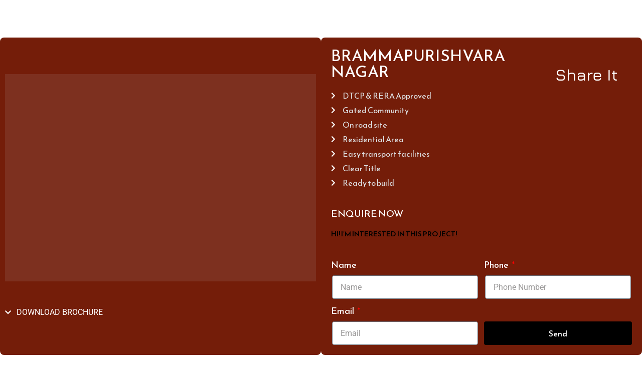

--- FILE ---
content_type: text/html; charset=UTF-8
request_url: https://adiyogipromoters.com/brammapurishvara-nagar-trichy/
body_size: 45590
content:
<!DOCTYPE html><html dir="ltr" lang="en-US" prefix="og: https://ogp.me/ns#"><head><script data-no-optimize="1">var litespeed_docref=sessionStorage.getItem("litespeed_docref");litespeed_docref&&(Object.defineProperty(document,"referrer",{get:function(){return litespeed_docref}}),sessionStorage.removeItem("litespeed_docref"));</script> <meta charset="UTF-8"><meta name="viewport" content="width=device-width, initial-scale=1.0, viewport-fit=cover" /><style id="wpforms-css-vars-root">:root {
					--wpforms-field-border-radius: 3px;
--wpforms-field-background-color: #ffffff;
--wpforms-field-border-color: rgba( 0, 0, 0, 0.25 );
--wpforms-field-text-color: rgba( 0, 0, 0, 0.7 );
--wpforms-label-color: rgba( 0, 0, 0, 0.85 );
--wpforms-label-sublabel-color: rgba( 0, 0, 0, 0.55 );
--wpforms-label-error-color: #d63637;
--wpforms-button-border-radius: 3px;
--wpforms-button-background-color: #066aab;
--wpforms-button-text-color: #ffffff;
--wpforms-field-size-input-height: 43px;
--wpforms-field-size-input-spacing: 15px;
--wpforms-field-size-font-size: 16px;
--wpforms-field-size-line-height: 19px;
--wpforms-field-size-padding-h: 14px;
--wpforms-field-size-checkbox-size: 16px;
--wpforms-field-size-sublabel-spacing: 5px;
--wpforms-field-size-icon-size: 1;
--wpforms-label-size-font-size: 16px;
--wpforms-label-size-line-height: 19px;
--wpforms-label-size-sublabel-font-size: 14px;
--wpforms-label-size-sublabel-line-height: 17px;
--wpforms-button-size-font-size: 17px;
--wpforms-button-size-height: 41px;
--wpforms-button-size-padding-h: 15px;
--wpforms-button-size-margin-top: 10px;

				}</style><style>img:is([sizes="auto" i], [sizes^="auto," i]) { contain-intrinsic-size: 3000px 1500px }</style><meta name="description" content="DOWNLOAD BROCHURE BRAMMAPURISHVARA NAGAR DTCP &amp; RERA Approved Gated Community On road site Residential Area Easy transport facilities Clear Title Ready to build Share It ENQUIRE NOW HI! I&#039;M INTERESTED IN THIS PROJECT! ADIYOGI BRAMMAPURISHVARA NAGAR ABOUT BRAMMAPURISHVARA NAGAR SALIENT FEATURES LOCATION ADVANTAGE PROJECT DETAILS ABOUT BRAMMAPURISHVARA NAGAR Brammapurishvara Nagar in a Tiruchirappalli District, Manachanallur" /><meta name="robots" content="max-image-preview:large" /><link rel="canonical" href="https://adiyogipromoters.com/brammapurishvara-nagar-trichy/" /><meta name="generator" content="All in One SEO (AIOSEO) 4.9.3" /><meta property="og:locale" content="en_US" /><meta property="og:site_name" content="Adiyogi Promoters - Retire Royal" /><meta property="og:type" content="article" /><meta property="og:title" content="Project-Brammapurishvara Nagar-Trichy - Adiyogi Promoters" /><meta property="og:description" content="DOWNLOAD BROCHURE BRAMMAPURISHVARA NAGAR DTCP &amp; RERA Approved Gated Community On road site Residential Area Easy transport facilities Clear Title Ready to build Share It ENQUIRE NOW HI! I&#039;M INTERESTED IN THIS PROJECT! ADIYOGI BRAMMAPURISHVARA NAGAR ABOUT BRAMMAPURISHVARA NAGAR SALIENT FEATURES LOCATION ADVANTAGE PROJECT DETAILS ABOUT BRAMMAPURISHVARA NAGAR Brammapurishvara Nagar in a Tiruchirappalli District, Manachanallur" /><meta property="og:url" content="https://adiyogipromoters.com/brammapurishvara-nagar-trichy/" /><meta property="og:image" content="https://adiyogipromoters.com/wp-content/uploads/2023/03/New-weblogo.png" /><meta property="og:image:secure_url" content="https://adiyogipromoters.com/wp-content/uploads/2023/03/New-weblogo.png" /><meta property="article:published_time" content="2023-10-31T11:08:48+00:00" /><meta property="article:modified_time" content="2024-06-08T13:53:42+00:00" /><meta name="twitter:card" content="summary_large_image" /><meta name="twitter:title" content="Project-Brammapurishvara Nagar-Trichy - Adiyogi Promoters" /><meta name="twitter:description" content="DOWNLOAD BROCHURE BRAMMAPURISHVARA NAGAR DTCP &amp; RERA Approved Gated Community On road site Residential Area Easy transport facilities Clear Title Ready to build Share It ENQUIRE NOW HI! I&#039;M INTERESTED IN THIS PROJECT! ADIYOGI BRAMMAPURISHVARA NAGAR ABOUT BRAMMAPURISHVARA NAGAR SALIENT FEATURES LOCATION ADVANTAGE PROJECT DETAILS ABOUT BRAMMAPURISHVARA NAGAR Brammapurishvara Nagar in a Tiruchirappalli District, Manachanallur" /><meta name="twitter:image" content="https://adiyogipromoters.com/wp-content/uploads/2023/03/New-weblogo.png" /> <script type="application/ld+json" class="aioseo-schema">{"@context":"https:\/\/schema.org","@graph":[{"@type":"BreadcrumbList","@id":"https:\/\/adiyogipromoters.com\/brammapurishvara-nagar-trichy\/#breadcrumblist","itemListElement":[{"@type":"ListItem","@id":"https:\/\/adiyogipromoters.com#listItem","position":1,"name":"Home","item":"https:\/\/adiyogipromoters.com","nextItem":{"@type":"ListItem","@id":"https:\/\/adiyogipromoters.com\/brammapurishvara-nagar-trichy\/#listItem","name":"Project-Brammapurishvara Nagar-Trichy"}},{"@type":"ListItem","@id":"https:\/\/adiyogipromoters.com\/brammapurishvara-nagar-trichy\/#listItem","position":2,"name":"Project-Brammapurishvara Nagar-Trichy","previousItem":{"@type":"ListItem","@id":"https:\/\/adiyogipromoters.com#listItem","name":"Home"}}]},{"@type":"Organization","@id":"https:\/\/adiyogipromoters.com\/#organization","name":"Adiyogi","description":"Retire Royal","url":"https:\/\/adiyogipromoters.com\/","logo":{"@type":"ImageObject","url":"https:\/\/adiyogipromoters.com\/wp-content\/uploads\/2023\/03\/New-weblogo.png","@id":"https:\/\/adiyogipromoters.com\/brammapurishvara-nagar-trichy\/#organizationLogo","width":298,"height":84,"caption":"New-weblogo"},"image":{"@id":"https:\/\/adiyogipromoters.com\/brammapurishvara-nagar-trichy\/#organizationLogo"}},{"@type":"WebPage","@id":"https:\/\/adiyogipromoters.com\/brammapurishvara-nagar-trichy\/#webpage","url":"https:\/\/adiyogipromoters.com\/brammapurishvara-nagar-trichy\/","name":"Project-Brammapurishvara Nagar-Trichy - Adiyogi Promoters","description":"DOWNLOAD BROCHURE BRAMMAPURISHVARA NAGAR DTCP & RERA Approved Gated Community On road site Residential Area Easy transport facilities Clear Title Ready to build Share It ENQUIRE NOW HI! I'M INTERESTED IN THIS PROJECT! ADIYOGI BRAMMAPURISHVARA NAGAR ABOUT BRAMMAPURISHVARA NAGAR SALIENT FEATURES LOCATION ADVANTAGE PROJECT DETAILS ABOUT BRAMMAPURISHVARA NAGAR Brammapurishvara Nagar in a Tiruchirappalli District, Manachanallur","inLanguage":"en-US","isPartOf":{"@id":"https:\/\/adiyogipromoters.com\/#website"},"breadcrumb":{"@id":"https:\/\/adiyogipromoters.com\/brammapurishvara-nagar-trichy\/#breadcrumblist"},"datePublished":"2023-10-31T11:08:48+00:00","dateModified":"2024-06-08T13:53:42+00:00"},{"@type":"WebSite","@id":"https:\/\/adiyogipromoters.com\/#website","url":"https:\/\/adiyogipromoters.com\/","name":"Adiyogi","description":"Retire Royal","inLanguage":"en-US","publisher":{"@id":"https:\/\/adiyogipromoters.com\/#organization"}}]}</script> <title>Project-Brammapurishvara Nagar-Trichy - Adiyogi Promoters</title><link rel="canonical" href="https://adiyogipromoters.com/brammapurishvara-nagar-trichy/" /><meta property="og:locale" content="en_US" /><meta property="og:type" content="article" /><meta property="og:title" content="Project-Brammapurishvara Nagar-Trichy - Adiyogi Promoters" /><meta property="og:description" content="DOWNLOAD BROCHURE BRAMMAPURISHVARA NAGAR DTCP &amp; RERA Approved Gated Community On road site Residential Area Easy transport facilities Clear Title Ready to build Share It ENQUIRE NOW HI! I&#8217;M INTERESTED IN THIS PROJECT! ADIYOGI BRAMMAPURISHVARA NAGAR ABOUT BRAMMAPURISHVARA NAGAR SALIENT FEATURES LOCATION ADVANTAGE PROJECT DETAILS ABOUT BRAMMAPURISHVARA NAGAR Brammapurishvara Nagar in a Tiruchirappalli District, Manachanallur&hellip; Continue reading Project-Brammapurishvara Nagar-Trichy" /><meta property="og:url" content="https://adiyogipromoters.com/brammapurishvara-nagar-trichy/" /><meta property="og:site_name" content="Adiyogi Promoters" /><meta property="article:publisher" content="https://www.facebook.com/profile.php?id=100089485644216" /><meta property="article:modified_time" content="2024-06-08T13:53:42+00:00" /><meta property="og:image" content="https://adiyogipromoters.com/wp-content/uploads/2023/11/BRAMMAPURISHVARA-NAGAR-inner.jpg" /><meta name="twitter:card" content="summary_large_image" /><meta name="twitter:label1" content="Est. reading time" /><meta name="twitter:data1" content="1 minute" /> <script type="application/ld+json" class="yoast-schema-graph">{"@context":"https://schema.org","@graph":[{"@type":"WebPage","@id":"https://adiyogipromoters.com/brammapurishvara-nagar-trichy/","url":"https://adiyogipromoters.com/brammapurishvara-nagar-trichy/","name":"Project-Brammapurishvara Nagar-Trichy - Adiyogi Promoters","isPartOf":{"@id":"https://adiyogipromoters.com/#website"},"primaryImageOfPage":{"@id":"https://adiyogipromoters.com/brammapurishvara-nagar-trichy/#primaryimage"},"image":{"@id":"https://adiyogipromoters.com/brammapurishvara-nagar-trichy/#primaryimage"},"thumbnailUrl":"https://adiyogipromoters.com/wp-content/uploads/2023/11/BRAMMAPURISHVARA-NAGAR-inner.jpg","datePublished":"2023-10-31T11:08:48+00:00","dateModified":"2024-06-08T13:53:42+00:00","breadcrumb":{"@id":"https://adiyogipromoters.com/brammapurishvara-nagar-trichy/#breadcrumb"},"inLanguage":"en-US","potentialAction":[{"@type":"ReadAction","target":["https://adiyogipromoters.com/brammapurishvara-nagar-trichy/"]}]},{"@type":"ImageObject","inLanguage":"en-US","@id":"https://adiyogipromoters.com/brammapurishvara-nagar-trichy/#primaryimage","url":"https://adiyogipromoters.com/wp-content/uploads/2023/11/BRAMMAPURISHVARA-NAGAR-inner.jpg","contentUrl":"https://adiyogipromoters.com/wp-content/uploads/2023/11/BRAMMAPURISHVARA-NAGAR-inner.jpg","width":1501,"height":1000,"caption":"BRAMMAPURISHVARA-NAGAR--inner"},{"@type":"BreadcrumbList","@id":"https://adiyogipromoters.com/brammapurishvara-nagar-trichy/#breadcrumb","itemListElement":[{"@type":"ListItem","position":1,"name":"Home","item":"https://adiyogipromoters.com/"},{"@type":"ListItem","position":2,"name":"Project-Brammapurishvara Nagar-Trichy"}]},{"@type":"WebSite","@id":"https://adiyogipromoters.com/#website","url":"https://adiyogipromoters.com/","name":"adiyogipromoters","description":"Retire Royal","publisher":{"@id":"https://adiyogipromoters.com/#organization"},"alternateName":"adiyogipromoters.com","potentialAction":[{"@type":"SearchAction","target":{"@type":"EntryPoint","urlTemplate":"https://adiyogipromoters.com/?s={search_term_string}"},"query-input":{"@type":"PropertyValueSpecification","valueRequired":true,"valueName":"search_term_string"}}],"inLanguage":"en-US"},{"@type":"Organization","@id":"https://adiyogipromoters.com/#organization","name":"adiyogipromoters","url":"https://adiyogipromoters.com/","logo":{"@type":"ImageObject","inLanguage":"en-US","@id":"https://adiyogipromoters.com/#/schema/logo/image/","url":"https://adiyogipromoters.com/wp-content/uploads/2023/03/New-weblogo.png","contentUrl":"https://adiyogipromoters.com/wp-content/uploads/2023/03/New-weblogo.png","width":298,"height":84,"caption":"adiyogipromoters"},"image":{"@id":"https://adiyogipromoters.com/#/schema/logo/image/"},"sameAs":["https://www.facebook.com/profile.php?id=100089485644216","https://www.instagram.com/adiyogi_promoters_official"]}]}</script> <link rel='dns-prefetch' href='//maps.googleapis.com' /><link rel='dns-prefetch' href='//www.google.com' /><link rel="alternate" type="application/rss+xml" title="Adiyogi Promoters &raquo; Feed" href="https://adiyogipromoters.com/feed/" /><link rel="alternate" type="application/rss+xml" title="Adiyogi Promoters &raquo; Comments Feed" href="https://adiyogipromoters.com/comments/feed/" /><link data-optimized="2" rel="stylesheet" href="https://adiyogipromoters.com/wp-content/litespeed/css/703cd7b3739f573759671384943e44ad.css?ver=3fa2b" /><style id='cf-frontend-style-inline-css'>@font-face {
	font-family: 'Bamnini';
	font-weight: 100;
	font-display: auto;
	src: url('https://adiyogipromoters.com/wp-content/uploads/2023/05/BAMINI-Tamil031.ttf') format('truetype');
}
@font-face {
	font-family: 'Bamini';
	font-weight: 100;
	font-display: auto;
	src: url('https://adiyogipromoters.com/wp-content/uploads/2023/05/Bamini.ttf') format('truetype');
}</style><style id='classic-theme-styles-inline-css'>/*! This file is auto-generated */
.wp-block-button__link{color:#fff;background-color:#32373c;border-radius:9999px;box-shadow:none;text-decoration:none;padding:calc(.667em + 2px) calc(1.333em + 2px);font-size:1.125em}.wp-block-file__button{background:#32373c;color:#fff;text-decoration:none}</style><style id='twenty-twenty-one-custom-color-overrides-inline-css'>:root .editor-styles-wrapper{--global--color-background: #ffffff;--global--color-primary: #000;--global--color-secondary: #000;--button--color-background: #000;--button--color-text-hover: #000;}</style><style id='twenty-twenty-one-style-inline-css'>:root{--global--color-background: #ffffff;--global--color-primary: #000;--global--color-secondary: #000;--button--color-background: #000;--button--color-text-hover: #000;}</style> <script type="litespeed/javascript" data-src="https://adiyogipromoters.com/wp-includes/js/jquery/jquery.min.js" id="jquery-core-js"></script> <script type="litespeed/javascript" data-src="https://www.google.com/recaptcha/api.js?ver=6.8.3" id="jobwp-recaptcha-script-js"></script> <script id="bodhi_svg_inline-js-extra" type="litespeed/javascript">var svgSettings={"skipNested":""}</script> <script id="bodhi_svg_inline-js-after" type="litespeed/javascript">cssTarget={"Bodhi":"img.style-svg","ForceInlineSVG":"style-svg"};ForceInlineSVGActive="false";frontSanitizationEnabled="on"</script> <script id="xs_front_main_js-js-extra" type="litespeed/javascript">var rest_config={"rest_url":"https:\/\/adiyogipromoters.com\/wp-json\/","nonce":"c7e5a9dbd7","insta_enabled":""}</script> <script id="xs_social_custom-js-extra" type="litespeed/javascript">var rest_api_conf={"siteurl":"https:\/\/adiyogipromoters.com","nonce":"c7e5a9dbd7","root":"https:\/\/adiyogipromoters.com\/wp-json\/"};var wsluFrontObj={"resturl":"https:\/\/adiyogipromoters.com\/wp-json\/","rest_nonce":"c7e5a9dbd7"}</script> <script id="twenty-twenty-one-ie11-polyfills-js-after" type="litespeed/javascript">(Element.prototype.matches&&Element.prototype.closest&&window.NodeList&&NodeList.prototype.forEach)||document.write('<script src="https://adiyogipromoters.com/wp-content/themes/twentytwentyone/assets/js/polyfills.js"></scr'+'ipt>')</script> <link rel="https://api.w.org/" href="https://adiyogipromoters.com/wp-json/" /><link rel="alternate" title="JSON" type="application/json" href="https://adiyogipromoters.com/wp-json/wp/v2/pages/4953" /><link rel="EditURI" type="application/rsd+xml" title="RSD" href="https://adiyogipromoters.com/xmlrpc.php?rsd" /><meta name="generator" content="WordPress 6.8.3" /><link rel='shortlink' href='https://adiyogipromoters.com/?p=4953' /><link rel="alternate" title="oEmbed (JSON)" type="application/json+oembed" href="https://adiyogipromoters.com/wp-json/oembed/1.0/embed?url=https%3A%2F%2Fadiyogipromoters.com%2Fbrammapurishvara-nagar-trichy%2F" /><link rel="alternate" title="oEmbed (XML)" type="text/xml+oembed" href="https://adiyogipromoters.com/wp-json/oembed/1.0/embed?url=https%3A%2F%2Fadiyogipromoters.com%2Fbrammapurishvara-nagar-trichy%2F&#038;format=xml" />
 <script type="litespeed/javascript">function openCity(evt,cityName){var i,tabcontent,tablinks;tabcontent=document.getElementsByClassName("tabcontent");for(i=0;i<tabcontent.length;i++){tabcontent[i].style.display="none"}
tablinks=document.getElementsByClassName("tablinks");for(i=0;i<tablinks.length;i++){tablinks[i].className=tablinks[i].className.replace(" active","")}
document.getElementById(cityName).style.display="block";evt.currentTarget.className+=" active"}
function init(){document.getElementById("one,two").click();clearTimeout(myTimeout)};const myTimeout=setTimeout(init, 100)</script> <html><head></head></html>
<style>.sub-menu-toggle {
 display:none;
}
.advanced-saved-searches{display:none;}
.above-archive-property{display:none;}
.item-not-found{display:none;}
.ere-property-advanced-search .ere-search-status-tab {
    height: 44px;
    margin-bottom: 30px;
    background-color:#f1f2f2 !important;
}
.ere-property-advanced-search .ere-search-status-tab button.active {
    background-color: #F8B067 !important;
    color: #fff;
}
.ere-search-status-tab{display:none;}

.site .button:not(:hover):not(:active):not(.has-background), button:not(:hover):not(:active):not(.has-background), input[type=submit]:not(:hover):not(:active):not(.has-background), input[type=reset]:not(:hover):not(:active):not(.has-background), .wp-block-search .wp-block-search__button:not(:hover):not(:active):not(.has-background), .wp-block-button .wp-block-button__link:not(:hover):not(:active):not(.has-background), .wp-block-file a.wp-block-file__button:not(:hover):not(:active):not(.has-background) {
    background-color:#963620;
}

.ere-property-advanced-search .submit-search-form {
    text-align:center !important;
    margin: auto; margin-top:20px; margin-bottom:50px;
}


@media (max-width: 991px)
.above-archive-property, .above-archive-property>div {
    display: none !important;
}


.ere-heading-style2 h2 {
	font-family: 'Jura';font-size: 21px !important; margin-bottom: 0; font-weight: 600;
    line-height: 1;   margin-left:130px;margin-right:130px;}

.ere-property-element{
	font-family: 'Reem Kufi Fun' !important; font-size: 16px ;    margin-bottom: 0;
    font-weight: 400; line-height: 1;	margin-left:130px; margin-right:130px;}

.open-on-google-maps{margin-right:130px;}

.single-property-area .property-address, .single-property-area .property-location ul li{
	font-family: 'Reem Kufi Fun' !important; 
	font-size: 16px ; 
}

ul.ere-property-list {
	font-family: 'Reem Kufi Fun' !important; 
	font-size: 18px ; 
    list-style-type: none;
    padding: 0;
    margin: 0;
}
.property-main-info .property-heading{
	font-family: 'Reem Kufi Fun' !important; font-size: 16px !important; font-weight: 400;
}

.property-info-action .property-main-info {
    padding: 19px 20px 10px 23px;
    background-color:#963620 !important;
}

.property-heading h2 {
	font-family: 'Jura';font-size: 28px !important;
}

.ere-heading-style2 h2:after {
    content: ''; display: inline-block; width: 30px;  height: 4px;  background-color: #963620;
    margin-left: 20px; vertical-align: middle;  margin-top: -2px;}

.single-property-area .property-tab .nav-tabs li a.active, .single-property-area .property-tab .nav-tabs li a:hover {
    background-color: #963620 !important; color: #fff;}
}

.property-info-action .property-action, .property-info-action .property-info {
  padding: 10px;  display: none !important;}

.single-property-area .single-property-image-main .owl-next:after {
    border-bottom-color: #963620 !important;
}

.single-property-area .single-property-image-main .owl-next {
    right: auto; left: 73px!important; top: auto; bottom: 10px;
    background-color: #963620 !important;
}
.wp-block-search__inside-wrapper {display: none !important;}
.wp-block-group__inner-container{display: none !important;}
.wp-block-search .wp-block-search__label {display: none !important;}
.property-info{display: none !important;}
.property-action{display: none !important;}
.ere-property:not(.property-zigzac) .property-inner {
    padding: 15px; background-color: #f8f8f8; -webkit-transition: all .3s;
    -moz-transition: all .3s;-ms-transition: all .3s; -o-transition: all .3s;
    transition: all .3s;  overflow: auto;	
	box-shadow: 0 4px 8px 0 rgba(0, 0, 0, 0.2), 0 6px 20px 0 rgba(0, 0, 0, 0.19);
}
.ere-property .property-agent, .ere-property .property-date, .ere-property .property-location, .ere-property .property-type, .ere-property .property-type-list {font-size: 12px; font-weight: 400; padding-bottom:10px;}

.ere-property.col-gap-0 .ere-item-wrap { padding-left: 20px !important; padding-right: 20px !important; padding-bottom: 40px !important;}
}
.ere-property{display:none;}

.bdp-post-title a{color:#963620; font-family: 'Reem Kufi Fun' !important;}
.bdp-medium-6 {border:1px solid #ccc; padding:20px 10px 20px 10px;}
#sb_instagram .sb_instagram_header .sbi_header_text, .sb_instagram_header .sbi_header_text {
    float: left;
    width: 100%;
    padding-top: 5px; ;color:#963620;
}

.elementor-counter-number{color:#2f2871 !important;}
.elementor-icon-list-item{color:#2f2871 !important;}
 .elementor-element-populated{border-radius: 8px 8px 8px 8px; border-color:#2f2871 !important;}
.elementor-tab-title.elementor-active, .elementor-tab-title.elementor-active a {color: #eb2226 !important;}
.elementor-tab-title{color:#2f2871 !important;}
.elementor-26 .elementor-element.elementor-element-5c42798{   
    color: #2f2871 !important;
}
.elementor-toggle-title,.elementor-toggle-icon-closed{color: #2f2871 !important;}

.elementor-122 .elementor-element.elementor-element-7f3041e:not(.elementor-motion-effects-element-type-background) > .elementor-widget-wrap, .elementor-122 .elementor-element.elementor-element-7f3041e > .elementor-widget-wrap > .elementor-motion-effects-container > .elementor-motion-effects-layer {
    background-color: #484747;
}

.tab {  
  overflow: hidden;
  background-color: #fff;  
  text-align:center; 
}

P{
  color: #000;    	
}

/* Style the buttons inside the tab */
.tab button {  
  background-color: #FF3232 !important;
  float: left;
  border: none;
  border-radius: 8px;
  outline: none;
  cursor: pointer;
  padding: 6px 16px;
  transition: 0.3s;
  font-size: 17px;
  margin: 6px 20px 6px 20px;  
}

/* Change background color of buttons on hover */
.tab button:hover {
  background-color: #1B507D !important;
}

/* Create an active/current tablink class */
.tab button.active {
  background-color: #1B507D !important;
}

/* Style the tab content */
.tabcontent {  
  padding: 6px 6px;
  margin:0px 0px 0px 0px;
  border-top: none;
}
.tabcontent, h3 {  
  padding: 6px 6px;
  margin:0px 0px 0px 10px;
  border-top: 10px;
}</style> <script type="litespeed/javascript" data-src="https://www.googletagmanager.com/gtag/js?id=G-P90Y7VH45R"></script> <script type="litespeed/javascript">window.dataLayer=window.dataLayer||[];function gtag(){dataLayer.push(arguments)}
gtag('js',new Date());gtag('config','G-P90Y7VH45R')</script> <script type="litespeed/javascript">var breakpoints=[{"label":"Desktop","slug":"Desktop","value":"base","direction":"max","isActive":!0,"isRequired":!0},{"label":"Tablet","slug":"Tablet","value":"1024","direction":"max","isActive":!0,"isRequired":!0},{"label":"Mobile","slug":"Mobile","value":"767","direction":"max","isActive":!0,"isRequired":!0}]</script><meta name="generator" content="Elementor 3.33.5; features: additional_custom_breakpoints; settings: css_print_method-external, google_font-enabled, font_display-swap"><style>.e-con.e-parent:nth-of-type(n+4):not(.e-lazyloaded):not(.e-no-lazyload),
				.e-con.e-parent:nth-of-type(n+4):not(.e-lazyloaded):not(.e-no-lazyload) * {
					background-image: none !important;
				}
				@media screen and (max-height: 1024px) {
					.e-con.e-parent:nth-of-type(n+3):not(.e-lazyloaded):not(.e-no-lazyload),
					.e-con.e-parent:nth-of-type(n+3):not(.e-lazyloaded):not(.e-no-lazyload) * {
						background-image: none !important;
					}
				}
				@media screen and (max-height: 640px) {
					.e-con.e-parent:nth-of-type(n+2):not(.e-lazyloaded):not(.e-no-lazyload),
					.e-con.e-parent:nth-of-type(n+2):not(.e-lazyloaded):not(.e-no-lazyload) * {
						background-image: none !important;
					}
				}</style><style id="custom-background-css">body.custom-background { background-color: #ffffff; }</style><meta name="redi-version" content="1.2.7" /><link rel="icon" href="https://adiyogipromoters.com/wp-content/uploads/2024/09/cropped-Adiyogi-Promoters-Icon-32x32.png" sizes="32x32" /><link rel="icon" href="https://adiyogipromoters.com/wp-content/uploads/2024/09/cropped-Adiyogi-Promoters-Icon-192x192.png" sizes="192x192" /><link rel="apple-touch-icon" href="https://adiyogipromoters.com/wp-content/uploads/2024/09/cropped-Adiyogi-Promoters-Icon-180x180.png" /><meta name="msapplication-TileImage" content="https://adiyogipromoters.com/wp-content/uploads/2024/09/cropped-Adiyogi-Promoters-Icon-270x270.png" /><style type="text/css" id="gsf-custom-css"></style><style id="wpforms-css-vars-root">:root {
					--wpforms-field-border-radius: 3px;
--wpforms-field-background-color: #ffffff;
--wpforms-field-border-color: rgba( 0, 0, 0, 0.25 );
--wpforms-field-text-color: rgba( 0, 0, 0, 0.7 );
--wpforms-label-color: rgba( 0, 0, 0, 0.85 );
--wpforms-label-sublabel-color: rgba( 0, 0, 0, 0.55 );
--wpforms-label-error-color: #d63637;
--wpforms-button-border-radius: 3px;
--wpforms-button-background-color: #066aab;
--wpforms-button-text-color: #ffffff;
--wpforms-field-size-input-height: 43px;
--wpforms-field-size-input-spacing: 15px;
--wpforms-field-size-font-size: 16px;
--wpforms-field-size-line-height: 19px;
--wpforms-field-size-padding-h: 14px;
--wpforms-field-size-checkbox-size: 16px;
--wpforms-field-size-sublabel-spacing: 5px;
--wpforms-field-size-icon-size: 1;
--wpforms-label-size-font-size: 16px;
--wpforms-label-size-line-height: 19px;
--wpforms-label-size-sublabel-font-size: 14px;
--wpforms-label-size-sublabel-line-height: 17px;
--wpforms-button-size-font-size: 17px;
--wpforms-button-size-height: 41px;
--wpforms-button-size-padding-h: 15px;
--wpforms-button-size-margin-top: 10px;

				}</style></head><body class="wp-singular page-template page-template-elementor_header_footer page page-id-4953 custom-background wp-custom-logo wp-embed-responsive wp-theme-twentytwentyone eio-default gutenkit gutenkit-frontend esm-default is-light-theme has-background-white no-js singular has-main-navigation elementor-default elementor-template-full-width elementor-kit-5 elementor-page elementor-page-4953"><header data-elementor-type="header" data-elementor-id="44" class="elementor elementor-44 elementor-location-header" data-elementor-post-type="elementor_library"><section class="elementor-section elementor-top-section elementor-element elementor-element-594aeee elementor-section-full_width elementor-section-height-default elementor-section-height-default elementor-invisible" data-id="594aeee" data-element_type="section" data-settings="{&quot;background_background&quot;:&quot;classic&quot;,&quot;animation&quot;:&quot;fadeInDown&quot;,&quot;sticky&quot;:&quot;top&quot;,&quot;sticky_on&quot;:[&quot;desktop&quot;,&quot;tablet&quot;,&quot;mobile&quot;],&quot;sticky_offset&quot;:0,&quot;sticky_effects_offset&quot;:0,&quot;sticky_anchor_link_offset&quot;:0}"><div class="elementor-container elementor-column-gap-no"><div class="elementor-column elementor-col-25 elementor-top-column elementor-element elementor-element-9e85b23" data-id="9e85b23" data-element_type="column"><div class="elementor-widget-wrap elementor-element-populated"><div class="elementor-element elementor-element-0c28357 elementor-widget-mobile__width-initial elementor-widget-tablet__width-initial elementor-widget__width-initial elementor-widget elementor-widget-theme-site-logo elementor-widget-image" data-id="0c28357" data-element_type="widget" data-widget_type="theme-site-logo.default"><div class="elementor-widget-container">
<a href="https://adiyogipromoters.com">
<img data-lazyloaded="1" src="[data-uri]" width="298" height="84" data-src="https://adiyogipromoters.com/wp-content/uploads/2023/03/New-weblogo.png" class="attachment-medium size-medium wp-image-9238" alt="New-weblogo" style="width:100%;height:28.19%;max-width:298px" />				</a></div></div></div></div><div class="elementor-column elementor-col-25 elementor-top-column elementor-element elementor-element-2b0c6a3" data-id="2b0c6a3" data-element_type="column"><div class="elementor-widget-wrap elementor-element-populated"><div class="elementor-element elementor-element-9685281 elementor-nav-menu__align-center elementor-widget__width-initial elementor-widget-mobile__width-initial elementor-nav-menu--dropdown-mobile elementor-nav-menu--stretch elementor-nav-menu__text-align-aside elementor-nav-menu--toggle elementor-nav-menu--burger elementor-widget elementor-widget-nav-menu" data-id="9685281" data-element_type="widget" data-settings="{&quot;full_width&quot;:&quot;stretch&quot;,&quot;toggle_icon_hover_animation&quot;:&quot;grow&quot;,&quot;layout&quot;:&quot;horizontal&quot;,&quot;submenu_icon&quot;:{&quot;value&quot;:&quot;&lt;i class=\&quot;fas fa-caret-down\&quot; aria-hidden=\&quot;true\&quot;&gt;&lt;\/i&gt;&quot;,&quot;library&quot;:&quot;fa-solid&quot;},&quot;toggle&quot;:&quot;burger&quot;}" data-widget_type="nav-menu.default"><div class="elementor-widget-container"><nav aria-label="Menu" class="elementor-nav-menu--main elementor-nav-menu__container elementor-nav-menu--layout-horizontal e--pointer-underline e--animation-fade"><ul id="menu-1-9685281" class="elementor-nav-menu"><li class="menu-item menu-item-type-custom menu-item-object-custom menu-item-home menu-item-34"><a href="https://adiyogipromoters.com//" class="elementor-item">Home</a></li><li class="menu-item menu-item-type-post_type menu-item-object-page menu-item-has-children menu-item-35"><a href="https://adiyogipromoters.com/about/" class="elementor-item">About Us</a><ul class="sub-menu elementor-nav-menu--dropdown"><li class="menu-item menu-item-type-post_type menu-item-object-page menu-item-3124"><a href="https://adiyogipromoters.com/our-team/" class="elementor-sub-item">Our Team</a></li><li class="menu-item menu-item-type-post_type menu-item-object-page menu-item-978"><a href="https://adiyogipromoters.com/adiyogi-foundation/" class="elementor-sub-item">Adiyogi Foundation</a></li></ul></li><li class="menu-item menu-item-type-post_type menu-item-object-page menu-item-99"><a href="https://adiyogipromoters.com/our-ventures/" class="elementor-item">Our Ventures</a></li><li class="menu-item menu-item-type-post_type menu-item-object-page menu-item-98"><a href="https://adiyogipromoters.com/our-projects/" class="elementor-item">Our Projects</a></li><li class="menu-item menu-item-type-post_type menu-item-object-page menu-item-has-children menu-item-95"><a href="https://adiyogipromoters.com/more/" class="elementor-item">More</a><ul class="sub-menu elementor-nav-menu--dropdown"><li class="menu-item menu-item-type-post_type menu-item-object-page menu-item-2993"><a href="https://adiyogipromoters.com/blog-2/" class="elementor-sub-item">Blog</a></li><li class="menu-item menu-item-type-post_type menu-item-object-page menu-item-96"><a href="https://adiyogipromoters.com/careers/" class="elementor-sub-item">Careers</a></li><li class="menu-item menu-item-type-post_type menu-item-object-page menu-item-94"><a href="https://adiyogipromoters.com/channel-partners/" class="elementor-sub-item">Channel Partners</a></li><li class="menu-item menu-item-type-post_type menu-item-object-page menu-item-91"><a href="https://adiyogipromoters.com/nri/" class="elementor-sub-item">NRI</a></li><li class="menu-item menu-item-type-post_type menu-item-object-page menu-item-92"><a href="https://adiyogipromoters.com/referrals/" class="elementor-sub-item">Referrals</a></li><li class="menu-item menu-item-type-post_type menu-item-object-page menu-item-93"><a href="https://adiyogipromoters.com/testimonials/" class="elementor-sub-item">Testimonials</a></li><li class="menu-item menu-item-type-custom menu-item-object-custom menu-item-6131"><a href="https://adiyogirealestate.com/" class="elementor-sub-item">Login to Protect Leads</a></li><li class="menu-item menu-item-type-post_type menu-item-object-page menu-item-37"><a href="https://adiyogipromoters.com/contact/" class="elementor-sub-item">Contact</a></li></ul></li></ul></nav><div class="elementor-menu-toggle" role="button" tabindex="0" aria-label="Menu Toggle" aria-expanded="false">
<i aria-hidden="true" role="presentation" class="elementor-menu-toggle__icon--open elementor-animation-grow eicon-menu-bar"></i><i aria-hidden="true" role="presentation" class="elementor-menu-toggle__icon--close elementor-animation-grow eicon-close"></i></div><nav class="elementor-nav-menu--dropdown elementor-nav-menu__container" aria-hidden="true"><ul id="menu-2-9685281" class="elementor-nav-menu"><li class="menu-item menu-item-type-custom menu-item-object-custom menu-item-home menu-item-34"><a href="https://adiyogipromoters.com//" class="elementor-item" tabindex="-1">Home</a></li><li class="menu-item menu-item-type-post_type menu-item-object-page menu-item-has-children menu-item-35"><a href="https://adiyogipromoters.com/about/" class="elementor-item" tabindex="-1">About Us</a><ul class="sub-menu elementor-nav-menu--dropdown"><li class="menu-item menu-item-type-post_type menu-item-object-page menu-item-3124"><a href="https://adiyogipromoters.com/our-team/" class="elementor-sub-item" tabindex="-1">Our Team</a></li><li class="menu-item menu-item-type-post_type menu-item-object-page menu-item-978"><a href="https://adiyogipromoters.com/adiyogi-foundation/" class="elementor-sub-item" tabindex="-1">Adiyogi Foundation</a></li></ul></li><li class="menu-item menu-item-type-post_type menu-item-object-page menu-item-99"><a href="https://adiyogipromoters.com/our-ventures/" class="elementor-item" tabindex="-1">Our Ventures</a></li><li class="menu-item menu-item-type-post_type menu-item-object-page menu-item-98"><a href="https://adiyogipromoters.com/our-projects/" class="elementor-item" tabindex="-1">Our Projects</a></li><li class="menu-item menu-item-type-post_type menu-item-object-page menu-item-has-children menu-item-95"><a href="https://adiyogipromoters.com/more/" class="elementor-item" tabindex="-1">More</a><ul class="sub-menu elementor-nav-menu--dropdown"><li class="menu-item menu-item-type-post_type menu-item-object-page menu-item-2993"><a href="https://adiyogipromoters.com/blog-2/" class="elementor-sub-item" tabindex="-1">Blog</a></li><li class="menu-item menu-item-type-post_type menu-item-object-page menu-item-96"><a href="https://adiyogipromoters.com/careers/" class="elementor-sub-item" tabindex="-1">Careers</a></li><li class="menu-item menu-item-type-post_type menu-item-object-page menu-item-94"><a href="https://adiyogipromoters.com/channel-partners/" class="elementor-sub-item" tabindex="-1">Channel Partners</a></li><li class="menu-item menu-item-type-post_type menu-item-object-page menu-item-91"><a href="https://adiyogipromoters.com/nri/" class="elementor-sub-item" tabindex="-1">NRI</a></li><li class="menu-item menu-item-type-post_type menu-item-object-page menu-item-92"><a href="https://adiyogipromoters.com/referrals/" class="elementor-sub-item" tabindex="-1">Referrals</a></li><li class="menu-item menu-item-type-post_type menu-item-object-page menu-item-93"><a href="https://adiyogipromoters.com/testimonials/" class="elementor-sub-item" tabindex="-1">Testimonials</a></li><li class="menu-item menu-item-type-custom menu-item-object-custom menu-item-6131"><a href="https://adiyogirealestate.com/" class="elementor-sub-item" tabindex="-1">Login to Protect Leads</a></li><li class="menu-item menu-item-type-post_type menu-item-object-page menu-item-37"><a href="https://adiyogipromoters.com/contact/" class="elementor-sub-item" tabindex="-1">Contact</a></li></ul></li></ul></nav></div></div></div></div><div class="elementor-column elementor-col-25 elementor-top-column elementor-element elementor-element-ac9afdf" data-id="ac9afdf" data-element_type="column"><div class="elementor-widget-wrap elementor-element-populated"><div class="elementor-element elementor-element-44c2faa elementor-widget-tablet__width-initial elementor-widget-mobile__width-initial elementor-search-form--skin-classic elementor-search-form--button-type-icon elementor-search-form--icon-search elementor-widget elementor-widget-search-form" data-id="44c2faa" data-element_type="widget" data-settings="{&quot;skin&quot;:&quot;classic&quot;}" data-widget_type="search-form.default"><div class="elementor-widget-container">
<search role="search"><form class="elementor-search-form" action="https://adiyogipromoters.com" method="get"><div class="elementor-search-form__container">
<label class="elementor-screen-only" for="elementor-search-form-44c2faa">Search</label>
<input id="elementor-search-form-44c2faa" placeholder="Search..." class="elementor-search-form__input" type="search" name="s" value="">
<button class="elementor-search-form__submit" type="submit" aria-label="Search">
<i aria-hidden="true" class="fas fa-search"></i>													</button></div></form>
</search></div></div></div></div><div class="elementor-column elementor-col-25 elementor-top-column elementor-element elementor-element-a7f6e68" data-id="a7f6e68" data-element_type="column"><div class="elementor-widget-wrap elementor-element-populated"><div class="elementor-element elementor-element-3093007 elementor-tablet-align-center elementor-mobile-align-center elementor-widget__width-initial elementor-widget-tablet__width-initial elementor-widget-mobile__width-initial elementor-widget elementor-widget-button" data-id="3093007" data-element_type="widget" data-widget_type="button.default"><div class="elementor-widget-container"><div class="elementor-button-wrapper">
<a class="elementor-button elementor-button-link elementor-size-sm" href="https://adiyogipromoters.com/book-a-plot/">
<span class="elementor-button-content-wrapper">
<span class="elementor-button-text">Claim your piece of land​</span>
</span>
</a></div></div></div></div></div></div></section></header><div data-elementor-type="wp-page" data-elementor-id="4953" class="elementor elementor-4953" data-elementor-post-type="page"><section class="elementor-section elementor-top-section elementor-element elementor-element-d8c0c9c elementor-section-full_width elementor-section-height-default elementor-section-height-default" data-id="d8c0c9c" data-element_type="section"><div class="elementor-container elementor-column-gap-default"><div class="elementor-column elementor-col-50 elementor-top-column elementor-element elementor-element-b2297b9" data-id="b2297b9" data-element_type="column" data-settings="{&quot;background_background&quot;:&quot;classic&quot;}"><div class="elementor-widget-wrap elementor-element-populated"><div class="elementor-element elementor-element-11a42cb elementor-widget elementor-widget-image" data-id="11a42cb" data-element_type="widget" data-widget_type="image.default"><div class="elementor-widget-container">
<img data-lazyloaded="1" src="[data-uri]" fetchpriority="high" decoding="async" width="1501" height="1000" data-src="https://adiyogipromoters.com/wp-content/uploads/2023/11/BRAMMAPURISHVARA-NAGAR-inner.jpg" class="attachment-2048x2048 size-2048x2048 wp-image-5139" alt="BRAMMAPURISHVARA-NAGAR--inner" data-srcset="https://adiyogipromoters.com/wp-content/uploads/2023/11/BRAMMAPURISHVARA-NAGAR-inner.jpg 1501w, https://adiyogipromoters.com/wp-content/uploads/2023/11/BRAMMAPURISHVARA-NAGAR-inner-600x400.jpg 600w, https://adiyogipromoters.com/wp-content/uploads/2023/11/BRAMMAPURISHVARA-NAGAR-inner-300x200.jpg 300w, https://adiyogipromoters.com/wp-content/uploads/2023/11/BRAMMAPURISHVARA-NAGAR-inner-1024x682.jpg 1024w, https://adiyogipromoters.com/wp-content/uploads/2023/11/BRAMMAPURISHVARA-NAGAR-inner-768x512.jpg 768w, https://adiyogipromoters.com/wp-content/uploads/2023/11/BRAMMAPURISHVARA-NAGAR-inner-200x133.jpg 200w" data-sizes="(max-width: 1501px) 100vw, 1501px" style="width:100%;height:66.62%;max-width:1501px" /></div></div><div class="elementor-element elementor-element-ddf000e elementor-icon-list--layout-traditional elementor-list-item-link-full_width elementor-widget elementor-widget-icon-list" data-id="ddf000e" data-element_type="widget" data-widget_type="icon-list.default"><div class="elementor-widget-container"><ul class="elementor-icon-list-items"><li class="elementor-icon-list-item">
<a href="https://adiyogipromoters.com/wp-content/uploads/2023/11/Brammapurishvara-nagar.pdf" target="_blank"><span class="elementor-icon-list-icon">
<i aria-hidden="true" class="fas fa-chevron-down"></i>						</span>
<span class="elementor-icon-list-text">DOWNLOAD BROCHURE</span>
</a></li></ul></div></div></div></div><div class="elementor-column elementor-col-50 elementor-top-column elementor-element elementor-element-8fe5300" data-id="8fe5300" data-element_type="column" data-settings="{&quot;background_background&quot;:&quot;classic&quot;}"><div class="elementor-widget-wrap elementor-element-populated"><section class="elementor-section elementor-inner-section elementor-element elementor-element-c6c571a elementor-section-boxed elementor-section-height-default elementor-section-height-default" data-id="c6c571a" data-element_type="section"><div class="elementor-container elementor-column-gap-default"><div class="elementor-column elementor-col-50 elementor-inner-column elementor-element elementor-element-0a78b2b" data-id="0a78b2b" data-element_type="column"><div class="elementor-widget-wrap elementor-element-populated"><div class="elementor-element elementor-element-9881623 elementor-widget elementor-widget-heading" data-id="9881623" data-element_type="widget" data-widget_type="heading.default"><div class="elementor-widget-container"><h2 class="elementor-heading-title elementor-size-default">BRAMMAPURISHVARA NAGAR</h2></div></div><div class="elementor-element elementor-element-aa543ed elementor-align-left elementor-icon-list--layout-traditional elementor-list-item-link-full_width elementor-widget elementor-widget-icon-list" data-id="aa543ed" data-element_type="widget" data-widget_type="icon-list.default"><div class="elementor-widget-container"><ul class="elementor-icon-list-items"><li class="elementor-icon-list-item">
<span class="elementor-icon-list-icon">
<i aria-hidden="true" class="fas fa-chevron-right"></i>						</span>
<span class="elementor-icon-list-text">DTCP &amp; RERA Approved</span></li><li class="elementor-icon-list-item">
<span class="elementor-icon-list-icon">
<i aria-hidden="true" class="fas fa-chevron-right"></i>						</span>
<span class="elementor-icon-list-text">Gated Community</span></li><li class="elementor-icon-list-item">
<span class="elementor-icon-list-icon">
<i aria-hidden="true" class="fas fa-chevron-right"></i>						</span>
<span class="elementor-icon-list-text">On road site</span></li><li class="elementor-icon-list-item">
<span class="elementor-icon-list-icon">
<i aria-hidden="true" class="fas fa-chevron-right"></i>						</span>
<span class="elementor-icon-list-text">Residential Area</span></li><li class="elementor-icon-list-item">
<span class="elementor-icon-list-icon">
<i aria-hidden="true" class="fas fa-chevron-right"></i>						</span>
<span class="elementor-icon-list-text">Easy transport facilities</span></li><li class="elementor-icon-list-item">
<span class="elementor-icon-list-icon">
<i aria-hidden="true" class="fas fa-chevron-right"></i>						</span>
<span class="elementor-icon-list-text">Clear Title</span></li><li class="elementor-icon-list-item">
<span class="elementor-icon-list-icon">
<i aria-hidden="true" class="fas fa-chevron-right"></i>						</span>
<span class="elementor-icon-list-text">Ready to build</span></li></ul></div></div></div></div><div class="elementor-column elementor-col-50 elementor-inner-column elementor-element elementor-element-74f2962" data-id="74f2962" data-element_type="column"><div class="elementor-widget-wrap elementor-element-populated"><div class="elementor-element elementor-element-b1898d0 elementor-widget elementor-widget-heading" data-id="b1898d0" data-element_type="widget" data-widget_type="heading.default"><div class="elementor-widget-container"><h2 class="elementor-heading-title elementor-size-default">Share It</h2></div></div><div class="elementor-element elementor-element-7659d55 elementor-share-buttons--view-icon elementor-share-buttons--shape-rounded elementor-grid-2 elementor-widget__width-initial elementor-share-buttons--skin-gradient elementor-share-buttons--color-official elementor-invisible elementor-widget elementor-widget-share-buttons" data-id="7659d55" data-element_type="widget" data-settings="{&quot;_animation&quot;:&quot;fadeIn&quot;}" data-widget_type="share-buttons.default"><div class="elementor-widget-container"><div class="elementor-grid" role="list"><div class="elementor-grid-item" role="listitem"><div class="elementor-share-btn elementor-share-btn_facebook" role="button" tabindex="0" aria-label="Share on facebook">
<span class="elementor-share-btn__icon">
<i class="fab fa-facebook" aria-hidden="true"></i>							</span></div></div><div class="elementor-grid-item" role="listitem"><div class="elementor-share-btn elementor-share-btn_twitter" role="button" tabindex="0" aria-label="Share on twitter">
<span class="elementor-share-btn__icon">
<i class="fab fa-twitter" aria-hidden="true"></i>							</span></div></div><div class="elementor-grid-item" role="listitem"><div class="elementor-share-btn elementor-share-btn_linkedin" role="button" tabindex="0" aria-label="Share on linkedin">
<span class="elementor-share-btn__icon">
<i class="fab fa-linkedin" aria-hidden="true"></i>							</span></div></div><div class="elementor-grid-item" role="listitem"><div class="elementor-share-btn elementor-share-btn_pinterest" role="button" tabindex="0" aria-label="Share on pinterest">
<span class="elementor-share-btn__icon">
<i class="fab fa-pinterest" aria-hidden="true"></i>							</span></div></div><div class="elementor-grid-item" role="listitem"><div class="elementor-share-btn elementor-share-btn_telegram" role="button" tabindex="0" aria-label="Share on telegram">
<span class="elementor-share-btn__icon">
<i class="fab fa-telegram" aria-hidden="true"></i>							</span></div></div></div></div></div></div></div></div></section><section class="elementor-section elementor-inner-section elementor-element elementor-element-358ac17 elementor-section-boxed elementor-section-height-default elementor-section-height-default" data-id="358ac17" data-element_type="section"><div class="elementor-container elementor-column-gap-default"><div class="elementor-column elementor-col-100 elementor-inner-column elementor-element elementor-element-6af7fee" data-id="6af7fee" data-element_type="column"><div class="elementor-widget-wrap elementor-element-populated"><div class="elementor-element elementor-element-32e9b8d elementor-widget elementor-widget-heading" data-id="32e9b8d" data-element_type="widget" data-widget_type="heading.default"><div class="elementor-widget-container"><h3 class="elementor-heading-title elementor-size-medium">ENQUIRE NOW</h3></div></div><div class="elementor-element elementor-element-6862d9f elementor-widget elementor-widget-text-editor" data-id="6862d9f" data-element_type="widget" data-widget_type="text-editor.default"><div class="elementor-widget-container"><div class="casa21-head-block"><p>HI! I&#8217;M INTERESTED IN THIS PROJECT!</p></div></div></div><div class="elementor-element elementor-element-4a9e1f7 elementor-button-align-stretch elementor-widget elementor-widget-form" data-id="4a9e1f7" data-element_type="widget" data-settings="{&quot;button_width&quot;:&quot;50&quot;,&quot;step_next_label&quot;:&quot;Next&quot;,&quot;step_previous_label&quot;:&quot;Previous&quot;,&quot;step_type&quot;:&quot;number_text&quot;,&quot;step_icon_shape&quot;:&quot;circle&quot;}" data-widget_type="form.default"><div class="elementor-widget-container"><form class="elementor-form" method="post" name="New Form" aria-label="New Form">
<input type="hidden" name="post_id" value="4953"/>
<input type="hidden" name="form_id" value="4a9e1f7"/>
<input type="hidden" name="referer_title" value="Project- ECR 4 Way City - Adiyogi Promoters" /><input type="hidden" name="queried_id" value="4953"/><div class="elementor-form-fields-wrapper elementor-labels-above"><div class="elementor-field-type-text elementor-field-group elementor-column elementor-field-group-name elementor-col-50">
<label for="form-field-name" class="elementor-field-label">
Name							</label>
<input size="1" type="text" name="form_fields[name]" id="form-field-name" class="elementor-field elementor-size-md  elementor-field-textual" placeholder="Name"></div><div class="elementor-field-type-tel elementor-field-group elementor-column elementor-field-group-email elementor-col-50 elementor-field-required elementor-mark-required">
<label for="form-field-email" class="elementor-field-label">
Phone							</label>
<input size="1" type="tel" name="form_fields[email]" id="form-field-email" class="elementor-field elementor-size-md  elementor-field-textual" placeholder="Phone Number" required="required" pattern="[0-9()#&amp;+*-=.]+" title="Only numbers and phone characters (#, -, *, etc) are accepted."></div><div class="elementor-field-type-email elementor-field-group elementor-column elementor-field-group-field_d3301b5 elementor-col-50 elementor-field-required elementor-mark-required">
<label for="form-field-field_d3301b5" class="elementor-field-label">
Email							</label>
<input size="1" type="email" name="form_fields[field_d3301b5]" id="form-field-field_d3301b5" class="elementor-field elementor-size-md  elementor-field-textual" placeholder="Email" required="required"></div><div class="elementor-field-group elementor-column elementor-field-type-submit elementor-col-50 e-form__buttons">
<button class="elementor-button elementor-size-md" type="submit">
<span class="elementor-button-content-wrapper">
<span class="elementor-button-text">Send</span>
</span>
</button></div></div></form></div></div></div></div></div></section></div></div></div></section><section class="elementor-section elementor-top-section elementor-element elementor-element-e9d8784 elementor-section-full_width elementor-section-height-default elementor-section-height-default" data-id="e9d8784" data-element_type="section"><div class="elementor-container elementor-column-gap-default"><div class="elementor-column elementor-col-100 elementor-top-column elementor-element elementor-element-a0d5990" data-id="a0d5990" data-element_type="column"><div class="elementor-widget-wrap elementor-element-populated"><div class="elementor-element elementor-element-0b25831 elementor-widget elementor-widget-heading" data-id="0b25831" data-element_type="widget" data-widget_type="heading.default"><div class="elementor-widget-container"><h2 class="elementor-heading-title elementor-size-default">ADIYOGI  BRAMMAPURISHVARA NAGAR</h2></div></div><div class="elementor-element elementor-element-a7895c6 elementor-tabs-alignment-center elementor-tabs-view-horizontal elementor-invisible elementor-widget elementor-widget-tabs" data-id="a7895c6" data-element_type="widget" data-settings="{&quot;_animation&quot;:&quot;fadeInUp&quot;}" data-widget_type="tabs.default"><div class="elementor-widget-container"><div class="elementor-tabs"><div class="elementor-tabs-wrapper" role="tablist" ><div id="elementor-tab-title-1751" class="elementor-tab-title elementor-tab-desktop-title" aria-selected="true" data-tab="1" role="tab" tabindex="0" aria-controls="elementor-tab-content-1751" aria-expanded="false">ABOUT  BRAMMAPURISHVARA NAGAR</div><div id="elementor-tab-title-1752" class="elementor-tab-title elementor-tab-desktop-title" aria-selected="false" data-tab="2" role="tab" tabindex="-1" aria-controls="elementor-tab-content-1752" aria-expanded="false">SALIENT FEATURES</div><div id="elementor-tab-title-1753" class="elementor-tab-title elementor-tab-desktop-title" aria-selected="false" data-tab="3" role="tab" tabindex="-1" aria-controls="elementor-tab-content-1753" aria-expanded="false">LOCATION ADVANTAGE</div><div id="elementor-tab-title-1754" class="elementor-tab-title elementor-tab-desktop-title" aria-selected="false" data-tab="4" role="tab" tabindex="-1" aria-controls="elementor-tab-content-1754" aria-expanded="false">PROJECT DETAILS</div></div><div class="elementor-tabs-content-wrapper" role="tablist" aria-orientation="vertical"><div class="elementor-tab-title elementor-tab-mobile-title" aria-selected="true" data-tab="1" role="tab" tabindex="0" aria-controls="elementor-tab-content-1751" aria-expanded="false">ABOUT  BRAMMAPURISHVARA NAGAR</div><div id="elementor-tab-content-1751" class="elementor-tab-content elementor-clearfix" data-tab="1" role="tabpanel" aria-labelledby="elementor-tab-title-1751" tabindex="0" hidden="false"><div data-elementor-type="section" data-elementor-id="5153" class="elementor elementor-5153" data-elementor-post-type="elementor_library"><section class="elementor-section elementor-top-section elementor-element elementor-element-8f8da3b elementor-section-boxed elementor-section-height-default elementor-section-height-default elementor-invisible" data-id="8f8da3b" data-element_type="section" data-settings="{&quot;animation&quot;:&quot;fadeInUp&quot;}"><div class="elementor-container elementor-column-gap-default"><div class="elementor-column elementor-col-50 elementor-top-column elementor-element elementor-element-2016347" data-id="2016347" data-element_type="column"><div class="elementor-widget-wrap elementor-element-populated"><div class="elementor-element elementor-element-ada4160 elementor-widget elementor-widget-image" data-id="ada4160" data-element_type="widget" data-widget_type="image.default"><div class="elementor-widget-container">
<img data-lazyloaded="1" src="[data-uri]" decoding="async" width="750" height="587" data-src="https://adiyogipromoters.com/wp-content/uploads/2023/11/Brammapurishvara-logo-1024x802.jpg" class="attachment-large size-large wp-image-5163" alt="Brammapurishvara-logo" data-srcset="https://adiyogipromoters.com/wp-content/uploads/2023/11/Brammapurishvara-logo-1024x802.jpg 1024w, https://adiyogipromoters.com/wp-content/uploads/2023/11/Brammapurishvara-logo-600x470.jpg 600w, https://adiyogipromoters.com/wp-content/uploads/2023/11/Brammapurishvara-logo-300x235.jpg 300w, https://adiyogipromoters.com/wp-content/uploads/2023/11/Brammapurishvara-logo-768x602.jpg 768w, https://adiyogipromoters.com/wp-content/uploads/2023/11/Brammapurishvara-logo-200x157.jpg 200w, https://adiyogipromoters.com/wp-content/uploads/2023/11/Brammapurishvara-logo.jpg 1126w" data-sizes="(max-width: 750px) 100vw, 750px" style="width:100%;height:78.33%;max-width:1126px" /></div></div></div></div><div class="elementor-column elementor-col-50 elementor-top-column elementor-element elementor-element-63f04fd" data-id="63f04fd" data-element_type="column"><div class="elementor-widget-wrap elementor-element-populated"><div class="elementor-element elementor-element-a922f0c elementor-widget elementor-widget-text-editor" data-id="a922f0c" data-element_type="widget" data-widget_type="text-editor.default"><div class="elementor-widget-container"><p>Brammapurishvara Nagar in a Tiruchirappalli District, Manachanallur Taluk<strong>, </strong>is being developed to become near Kariyamanickam Village. It is one of the best residential plots with a total Area 201895 Sq.ft with 206 plots available. size ranging from 660 sq.ft to 2356 sq.ft</p></div></div></div></div></div></section></div></div><div class="elementor-tab-title elementor-tab-mobile-title" aria-selected="false" data-tab="2" role="tab" tabindex="-1" aria-controls="elementor-tab-content-1752" aria-expanded="false">SALIENT FEATURES</div><div id="elementor-tab-content-1752" class="elementor-tab-content elementor-clearfix" data-tab="2" role="tabpanel" aria-labelledby="elementor-tab-title-1752" tabindex="0" hidden="hidden"><div data-elementor-type="section" data-elementor-id="5149" class="elementor elementor-5149" data-elementor-post-type="elementor_library"><section class="elementor-section elementor-top-section elementor-element elementor-element-b5a6c44 elementor-section-boxed elementor-section-height-default elementor-section-height-default elementor-invisible" data-id="b5a6c44" data-element_type="section" data-settings="{&quot;animation&quot;:&quot;fadeInUp&quot;}"><div class="elementor-container elementor-column-gap-default"><div class="elementor-column elementor-col-50 elementor-top-column elementor-element elementor-element-518a231" data-id="518a231" data-element_type="column"><div class="elementor-widget-wrap elementor-element-populated"><div class="elementor-element elementor-element-8ed8928 elementor-widget elementor-widget-image" data-id="8ed8928" data-element_type="widget" data-widget_type="image.default"><div class="elementor-widget-container">
<img data-lazyloaded="1" src="[data-uri]" decoding="async" width="750" height="500" data-src="https://adiyogipromoters.com/wp-content/uploads/2023/05/future-2-1024x682.jpg" class="attachment-large size-large wp-image-3296" alt="future" data-srcset="https://adiyogipromoters.com/wp-content/uploads/2023/05/future-2-1024x682.jpg 1024w, https://adiyogipromoters.com/wp-content/uploads/2023/05/future-2-600x400.jpg 600w, https://adiyogipromoters.com/wp-content/uploads/2023/05/future-2-300x200.jpg 300w, https://adiyogipromoters.com/wp-content/uploads/2023/05/future-2-768x512.jpg 768w, https://adiyogipromoters.com/wp-content/uploads/2023/05/future-2.jpg 1501w" data-sizes="(max-width: 750px) 100vw, 750px" style="width:100%;height:66.62%;max-width:1501px" /></div></div></div></div><div class="elementor-column elementor-col-50 elementor-top-column elementor-element elementor-element-e793a31" data-id="e793a31" data-element_type="column"><div class="elementor-widget-wrap elementor-element-populated"><div class="elementor-element elementor-element-a103b0e elementor-widget elementor-widget-text-editor" data-id="a103b0e" data-element_type="widget" data-widget_type="text-editor.default"><div class="elementor-widget-container"><p><strong><i class="fab fa-slack-hash"></i> DTCP Approved</strong></p><p><strong><i class="fab fa-slack-hash"></i> Residential Area<br><br><i class="fab fa-slack-hash"></i> Easy Transportation Facilities<br><br><i class="fab fa-slack-hash"></i> Gated Community<br><br><i class="fab fa-slack-hash"></i> Clear Title and Documents.<br><br><i class="fab fa-slack-hash"></i> On Road Site.</strong></p></div></div></div></div></div></section></div></div><div class="elementor-tab-title elementor-tab-mobile-title" aria-selected="false" data-tab="3" role="tab" tabindex="-1" aria-controls="elementor-tab-content-1753" aria-expanded="false">LOCATION ADVANTAGE</div><div id="elementor-tab-content-1753" class="elementor-tab-content elementor-clearfix" data-tab="3" role="tabpanel" aria-labelledby="elementor-tab-title-1753" tabindex="0" hidden="hidden"><div data-elementor-type="single-page" data-elementor-id="5145" class="elementor elementor-5145 post-4953 page type-page status-publish hentry entry" data-elementor-post-type="elementor_library"><section class="elementor-section elementor-top-section elementor-element elementor-element-d667173 elementor-section-boxed elementor-section-height-default elementor-section-height-default" data-id="d667173" data-element_type="section"><div class="elementor-container elementor-column-gap-default"><div class="elementor-column elementor-col-50 elementor-top-column elementor-element elementor-element-e7b0ae4" data-id="e7b0ae4" data-element_type="column"><div class="elementor-widget-wrap elementor-element-populated"><div class="elementor-element elementor-element-681f7eb elementor-widget elementor-widget-heading" data-id="681f7eb" data-element_type="widget" data-widget_type="heading.default"><div class="elementor-widget-container"><h2 class="elementor-heading-title elementor-size-default">Trichy Chathiram Bustand – 25 Min</h2></div></div></div></div><div class="elementor-column elementor-col-50 elementor-top-column elementor-element elementor-element-7fc10de" data-id="7fc10de" data-element_type="column"><div class="elementor-widget-wrap elementor-element-populated"><div class="elementor-element elementor-element-0b59b43 elementor-widget elementor-widget-image" data-id="0b59b43" data-element_type="widget" data-widget_type="image.default"><div class="elementor-widget-container">
<img data-lazyloaded="1" src="[data-uri]" loading="lazy" decoding="async" width="750" height="500" data-src="https://adiyogipromoters.com/wp-content/uploads/2023/11/Trichy-Chathiram-Bustand-1024x682.jpg" class="attachment-large size-large wp-image-5172" alt="Trichy-Chathiram-Bustand" data-srcset="https://adiyogipromoters.com/wp-content/uploads/2023/11/Trichy-Chathiram-Bustand-1024x682.jpg 1024w, https://adiyogipromoters.com/wp-content/uploads/2023/11/Trichy-Chathiram-Bustand-600x400.jpg 600w, https://adiyogipromoters.com/wp-content/uploads/2023/11/Trichy-Chathiram-Bustand-300x200.jpg 300w, https://adiyogipromoters.com/wp-content/uploads/2023/11/Trichy-Chathiram-Bustand-768x512.jpg 768w, https://adiyogipromoters.com/wp-content/uploads/2023/11/Trichy-Chathiram-Bustand-200x133.jpg 200w, https://adiyogipromoters.com/wp-content/uploads/2023/11/Trichy-Chathiram-Bustand.jpg 1501w" data-sizes="(max-width: 750px) 100vw, 750px" style="width:100%;height:66.62%;max-width:1501px" /></div></div></div></div></div></section><section class="elementor-section elementor-top-section elementor-element elementor-element-adf0e47 elementor-section-boxed elementor-section-height-default elementor-section-height-default" data-id="adf0e47" data-element_type="section"><div class="elementor-container elementor-column-gap-default"><div class="elementor-column elementor-col-50 elementor-top-column elementor-element elementor-element-79c550f" data-id="79c550f" data-element_type="column"><div class="elementor-widget-wrap elementor-element-populated"><div class="elementor-element elementor-element-1d9e519 elementor-widget elementor-widget-image" data-id="1d9e519" data-element_type="widget" data-widget_type="image.default"><div class="elementor-widget-container">
<img data-lazyloaded="1" src="[data-uri]" loading="lazy" decoding="async" width="750" height="500" data-src="https://adiyogipromoters.com/wp-content/uploads/2023/11/Trichy-Shirdi-Sai-Baba-Temple-1024x682.jpg" class="attachment-large size-large wp-image-5174" alt="Trichy-Shirdi-Sai-Baba-Temple" data-srcset="https://adiyogipromoters.com/wp-content/uploads/2023/11/Trichy-Shirdi-Sai-Baba-Temple-1024x682.jpg 1024w, https://adiyogipromoters.com/wp-content/uploads/2023/11/Trichy-Shirdi-Sai-Baba-Temple-600x400.jpg 600w, https://adiyogipromoters.com/wp-content/uploads/2023/11/Trichy-Shirdi-Sai-Baba-Temple-300x200.jpg 300w, https://adiyogipromoters.com/wp-content/uploads/2023/11/Trichy-Shirdi-Sai-Baba-Temple-768x512.jpg 768w, https://adiyogipromoters.com/wp-content/uploads/2023/11/Trichy-Shirdi-Sai-Baba-Temple-200x133.jpg 200w, https://adiyogipromoters.com/wp-content/uploads/2023/11/Trichy-Shirdi-Sai-Baba-Temple.jpg 1501w" data-sizes="(max-width: 750px) 100vw, 750px" style="width:100%;height:66.62%;max-width:1501px" /></div></div></div></div><div class="elementor-column elementor-col-50 elementor-top-column elementor-element elementor-element-63ad440" data-id="63ad440" data-element_type="column"><div class="elementor-widget-wrap elementor-element-populated"><div class="elementor-element elementor-element-e51d9d3 elementor-widget elementor-widget-heading" data-id="e51d9d3" data-element_type="widget" data-widget_type="heading.default"><div class="elementor-widget-container"><h2 class="elementor-heading-title elementor-size-default">Trichy Shirdi Sai Baba Temple -25 Min</h2></div></div></div></div></div></section><section class="elementor-section elementor-top-section elementor-element elementor-element-54d8bf5 elementor-section-boxed elementor-section-height-default elementor-section-height-default" data-id="54d8bf5" data-element_type="section"><div class="elementor-container elementor-column-gap-default"><div class="elementor-column elementor-col-50 elementor-top-column elementor-element elementor-element-210a14d" data-id="210a14d" data-element_type="column"><div class="elementor-widget-wrap elementor-element-populated"><div class="elementor-element elementor-element-214258a elementor-widget elementor-widget-heading" data-id="214258a" data-element_type="widget" data-widget_type="heading.default"><div class="elementor-widget-container"><h2 class="elementor-heading-title elementor-size-default">Near to Brahmapureeswarar Temple</h2></div></div></div></div><div class="elementor-column elementor-col-50 elementor-top-column elementor-element elementor-element-fdfdabf" data-id="fdfdabf" data-element_type="column"><div class="elementor-widget-wrap elementor-element-populated"><div class="elementor-element elementor-element-90fc4a9 elementor-widget elementor-widget-image" data-id="90fc4a9" data-element_type="widget" data-widget_type="image.default"><div class="elementor-widget-container">
<img data-lazyloaded="1" src="[data-uri]" loading="lazy" decoding="async" width="750" height="500" data-src="https://adiyogipromoters.com/wp-content/uploads/2023/11/Brahmapureeswarar-Temple-1024x682.jpg" class="attachment-large size-large wp-image-5168" alt="Brahmapureeswarar-Temple" data-srcset="https://adiyogipromoters.com/wp-content/uploads/2023/11/Brahmapureeswarar-Temple-1024x682.jpg 1024w, https://adiyogipromoters.com/wp-content/uploads/2023/11/Brahmapureeswarar-Temple-600x400.jpg 600w, https://adiyogipromoters.com/wp-content/uploads/2023/11/Brahmapureeswarar-Temple-300x200.jpg 300w, https://adiyogipromoters.com/wp-content/uploads/2023/11/Brahmapureeswarar-Temple-768x512.jpg 768w, https://adiyogipromoters.com/wp-content/uploads/2023/11/Brahmapureeswarar-Temple-200x133.jpg 200w, https://adiyogipromoters.com/wp-content/uploads/2023/11/Brahmapureeswarar-Temple.jpg 1501w" data-sizes="(max-width: 750px) 100vw, 750px" style="width:100%;height:66.62%;max-width:1501px" /></div></div></div></div></div></section><section class="elementor-section elementor-top-section elementor-element elementor-element-0109caa elementor-section-boxed elementor-section-height-default elementor-section-height-default" data-id="0109caa" data-element_type="section"><div class="elementor-container elementor-column-gap-default"><div class="elementor-column elementor-col-50 elementor-top-column elementor-element elementor-element-caba341" data-id="caba341" data-element_type="column"><div class="elementor-widget-wrap elementor-element-populated"><div class="elementor-element elementor-element-fabe7c6 elementor-widget elementor-widget-image" data-id="fabe7c6" data-element_type="widget" data-widget_type="image.default"><div class="elementor-widget-container">
<img data-lazyloaded="1" src="[data-uri]" loading="lazy" decoding="async" width="750" height="500" data-src="https://adiyogipromoters.com/wp-content/uploads/2023/11/Dhanalakshmi-Srinivasan-Medical-College-1024x682.jpg" class="attachment-large size-large wp-image-5169" alt="Dhanalakshmi-Srinivasan-Medical-College" data-srcset="https://adiyogipromoters.com/wp-content/uploads/2023/11/Dhanalakshmi-Srinivasan-Medical-College-1024x682.jpg 1024w, https://adiyogipromoters.com/wp-content/uploads/2023/11/Dhanalakshmi-Srinivasan-Medical-College-600x400.jpg 600w, https://adiyogipromoters.com/wp-content/uploads/2023/11/Dhanalakshmi-Srinivasan-Medical-College-300x200.jpg 300w, https://adiyogipromoters.com/wp-content/uploads/2023/11/Dhanalakshmi-Srinivasan-Medical-College-768x512.jpg 768w, https://adiyogipromoters.com/wp-content/uploads/2023/11/Dhanalakshmi-Srinivasan-Medical-College-200x133.jpg 200w, https://adiyogipromoters.com/wp-content/uploads/2023/11/Dhanalakshmi-Srinivasan-Medical-College.jpg 1501w" data-sizes="(max-width: 750px) 100vw, 750px" style="width:100%;height:66.62%;max-width:1501px" /></div></div></div></div><div class="elementor-column elementor-col-50 elementor-top-column elementor-element elementor-element-c6476be" data-id="c6476be" data-element_type="column"><div class="elementor-widget-wrap elementor-element-populated"><div class="elementor-element elementor-element-5e6708c elementor-widget elementor-widget-heading" data-id="5e6708c" data-element_type="widget" data-widget_type="heading.default"><div class="elementor-widget-container"><h2 class="elementor-heading-title elementor-size-default">Near To Dhanalakshmi Srinivasan Medical College</h2></div></div></div></div></div></section><section class="elementor-section elementor-top-section elementor-element elementor-element-5f4c40c elementor-section-boxed elementor-section-height-default elementor-section-height-default" data-id="5f4c40c" data-element_type="section"><div class="elementor-container elementor-column-gap-default"><div class="elementor-column elementor-col-50 elementor-top-column elementor-element elementor-element-ad16313" data-id="ad16313" data-element_type="column"><div class="elementor-widget-wrap elementor-element-populated"><div class="elementor-element elementor-element-d597dbd elementor-widget elementor-widget-heading" data-id="d597dbd" data-element_type="widget" data-widget_type="heading.default"><div class="elementor-widget-container"><h2 class="elementor-heading-title elementor-size-default">Near To SRM  Medical College</h2></div></div></div></div><div class="elementor-column elementor-col-50 elementor-top-column elementor-element elementor-element-a6d24d9" data-id="a6d24d9" data-element_type="column"><div class="elementor-widget-wrap elementor-element-populated"><div class="elementor-element elementor-element-938ec4d elementor-widget elementor-widget-image" data-id="938ec4d" data-element_type="widget" data-widget_type="image.default"><div class="elementor-widget-container">
<img data-lazyloaded="1" src="[data-uri]" loading="lazy" decoding="async" width="750" height="500" data-src="https://adiyogipromoters.com/wp-content/uploads/2023/11/SRM-Medical-College-1024x682.jpg" class="attachment-large size-large wp-image-5171" alt="SRM-Medical-College" data-srcset="https://adiyogipromoters.com/wp-content/uploads/2023/11/SRM-Medical-College-1024x682.jpg 1024w, https://adiyogipromoters.com/wp-content/uploads/2023/11/SRM-Medical-College-600x400.jpg 600w, https://adiyogipromoters.com/wp-content/uploads/2023/11/SRM-Medical-College-300x200.jpg 300w, https://adiyogipromoters.com/wp-content/uploads/2023/11/SRM-Medical-College-768x512.jpg 768w, https://adiyogipromoters.com/wp-content/uploads/2023/11/SRM-Medical-College-200x133.jpg 200w, https://adiyogipromoters.com/wp-content/uploads/2023/11/SRM-Medical-College.jpg 1501w" data-sizes="(max-width: 750px) 100vw, 750px" style="width:100%;height:66.62%;max-width:1501px" /></div></div></div></div></div></section><section class="elementor-section elementor-top-section elementor-element elementor-element-f0a52e3 elementor-section-boxed elementor-section-height-default elementor-section-height-default" data-id="f0a52e3" data-element_type="section"><div class="elementor-container elementor-column-gap-default"><div class="elementor-column elementor-col-50 elementor-top-column elementor-element elementor-element-213dd25" data-id="213dd25" data-element_type="column"><div class="elementor-widget-wrap elementor-element-populated"><div class="elementor-element elementor-element-ae7cd87 elementor-widget elementor-widget-image" data-id="ae7cd87" data-element_type="widget" data-widget_type="image.default"><div class="elementor-widget-container">
<img data-lazyloaded="1" src="[data-uri]" loading="lazy" decoding="async" width="750" height="500" data-src="https://adiyogipromoters.com/wp-content/uploads/2023/11/Trichy-Engg-college-1024x682.png" class="attachment-large size-large wp-image-5811" alt="Trichy-Engg-college" data-srcset="https://adiyogipromoters.com/wp-content/uploads/2023/11/Trichy-Engg-college-1024x682.png 1024w, https://adiyogipromoters.com/wp-content/uploads/2023/11/Trichy-Engg-college-600x400.png 600w, https://adiyogipromoters.com/wp-content/uploads/2023/11/Trichy-Engg-college-300x200.png 300w, https://adiyogipromoters.com/wp-content/uploads/2023/11/Trichy-Engg-college-768x512.png 768w, https://adiyogipromoters.com/wp-content/uploads/2023/11/Trichy-Engg-college-200x133.png 200w, https://adiyogipromoters.com/wp-content/uploads/2023/11/Trichy-Engg-college.png 1501w" data-sizes="(max-width: 750px) 100vw, 750px" style="width:100%;height:66.62%;max-width:1501px" /></div></div></div></div><div class="elementor-column elementor-col-50 elementor-top-column elementor-element elementor-element-b84fa6e" data-id="b84fa6e" data-element_type="column"><div class="elementor-widget-wrap elementor-element-populated"><div class="elementor-element elementor-element-b5f297f elementor-widget elementor-widget-heading" data-id="b5f297f" data-element_type="widget" data-widget_type="heading.default"><div class="elementor-widget-container"><h2 class="elementor-heading-title elementor-size-default">Trichy Engineering College &#8211; 10 Min</h2></div></div></div></div></div></section><section class="elementor-section elementor-top-section elementor-element elementor-element-d171e6c elementor-section-boxed elementor-section-height-default elementor-section-height-default" data-id="d171e6c" data-element_type="section"><div class="elementor-container elementor-column-gap-default"><div class="elementor-column elementor-col-50 elementor-top-column elementor-element elementor-element-dc6217b" data-id="dc6217b" data-element_type="column"><div class="elementor-widget-wrap elementor-element-populated"><div class="elementor-element elementor-element-fcd515e elementor-widget elementor-widget-heading" data-id="fcd515e" data-element_type="widget" data-widget_type="heading.default"><div class="elementor-widget-container"><h2 class="elementor-heading-title elementor-size-default">MAM School Of Engineering  &#8211; 10 min</h2></div></div></div></div><div class="elementor-column elementor-col-50 elementor-top-column elementor-element elementor-element-bf50ff3" data-id="bf50ff3" data-element_type="column"><div class="elementor-widget-wrap elementor-element-populated"><div class="elementor-element elementor-element-904d97a elementor-widget elementor-widget-image" data-id="904d97a" data-element_type="widget" data-widget_type="image.default"><div class="elementor-widget-container">
<img data-lazyloaded="1" src="[data-uri]" loading="lazy" decoding="async" width="750" height="500" data-src="https://adiyogipromoters.com/wp-content/uploads/2023/11/MAM-Engineering-College-1024x682.png" class="attachment-large size-large wp-image-5809" alt="MAM-Engineering-College" data-srcset="https://adiyogipromoters.com/wp-content/uploads/2023/11/MAM-Engineering-College-1024x682.png 1024w, https://adiyogipromoters.com/wp-content/uploads/2023/11/MAM-Engineering-College-600x400.png 600w, https://adiyogipromoters.com/wp-content/uploads/2023/11/MAM-Engineering-College-300x200.png 300w, https://adiyogipromoters.com/wp-content/uploads/2023/11/MAM-Engineering-College-768x512.png 768w, https://adiyogipromoters.com/wp-content/uploads/2023/11/MAM-Engineering-College-200x133.png 200w, https://adiyogipromoters.com/wp-content/uploads/2023/11/MAM-Engineering-College.png 1501w" data-sizes="(max-width: 750px) 100vw, 750px" style="width:100%;height:66.62%;max-width:1501px" /></div></div></div></div></div></section></div></div><div class="elementor-tab-title elementor-tab-mobile-title" aria-selected="false" data-tab="4" role="tab" tabindex="-1" aria-controls="elementor-tab-content-1754" aria-expanded="false">PROJECT DETAILS</div><div id="elementor-tab-content-1754" class="elementor-tab-content elementor-clearfix" data-tab="4" role="tabpanel" aria-labelledby="elementor-tab-title-1754" tabindex="0" hidden="hidden"><div data-elementor-type="section" data-elementor-id="5151" class="elementor elementor-5151" data-elementor-post-type="elementor_library"><section class="elementor-section elementor-top-section elementor-element elementor-element-93442e8 elementor-section-boxed elementor-section-height-default elementor-section-height-default elementor-invisible" data-id="93442e8" data-element_type="section" data-settings="{&quot;animation&quot;:&quot;fadeInUp&quot;}"><div class="elementor-container elementor-column-gap-default"><div class="elementor-column elementor-col-50 elementor-top-column elementor-element elementor-element-fa8e857" data-id="fa8e857" data-element_type="column"><div class="elementor-widget-wrap elementor-element-populated"><div class="elementor-element elementor-element-9523959 elementor-widget elementor-widget-image" data-id="9523959" data-element_type="widget" data-widget_type="image.default"><div class="elementor-widget-container">
<img data-lazyloaded="1" src="[data-uri]" loading="lazy" decoding="async" width="561" height="800" data-src="https://adiyogipromoters.com/wp-content/uploads/2023/05/project-details-2.jpg" class="attachment-large size-large wp-image-3300" alt="project-details" data-srcset="https://adiyogipromoters.com/wp-content/uploads/2023/05/project-details-2.jpg 561w, https://adiyogipromoters.com/wp-content/uploads/2023/05/project-details-2-210x300.jpg 210w" data-sizes="(max-width: 561px) 100vw, 561px" style="width:100%;height:142.6%;max-width:561px" /></div></div></div></div><div class="elementor-column elementor-col-50 elementor-top-column elementor-element elementor-element-f181c1e" data-id="f181c1e" data-element_type="column"><div class="elementor-widget-wrap elementor-element-populated"><div class="elementor-element elementor-element-582f60b elementor-widget elementor-widget-html" data-id="582f60b" data-element_type="widget" data-widget_type="html.default"><div class="elementor-widget-container"><html><style>table, th, td {
  border:1px solid #ccc;
}
td{padding:10px; font-family: 'Raleway';font-size: 16px;}
table {
  border-spacing: 0px;
}
  @media only screen and (min-width: 0px) and (max-width: 700px) {
    td {
        display:inline-block;
        padding:5px;
        width:100%;
    }
}</style><body><table style="width:100%; text-align:left;"><tr style="padding:10px;"><td  style="font-weight:bold">Project Village</td><td>kariyamanickam Village</td></tr><tr><td style="font-weight:bold">Project Taluk</td><td>Manachanallur Taluk</td></tr><tr><td style="font-weight:bold">Project Location</td><td>Truchirappalli District</td></tr><tr><td style="font-weight:bold">Total Number of Plots</td><td>144</td></tr><tr><td style="font-weight:bold">Project-Land Sizes</td><td>940 Sq.ft. to 1632 Sq.ft</td></tr><tr><td style="font-weight:bold">Project Registration</td><td>By Customer</td></tr><tr><td style="font-weight:bold">Sub Registration Office(SRO)</td><td>Settikulam</td></tr><tr><td style="font-weight:bold">Project Price</td><td>Fixed Price</td></tr><tr><td  style="font-weight:bold">Ground Water</td><td>Ample &#038; sweet water at 20 feet</td></tr><tr><td style="font-weight:bold">Project Surround by</td><td>Neatly Marked &#038; Demarcated</td></tr><tr><td style="font-weight:bold">Project Title</td><td>50 Years Clear Legal Documents</td></tr><tr><td style="font-weight:bold">Bank Loan Available</td><td>70% Available</td></tr></table> <script data-no-optimize="1">window.lazyLoadOptions=Object.assign({},{threshold:300},window.lazyLoadOptions||{});!function(t,e){"object"==typeof exports&&"undefined"!=typeof module?module.exports=e():"function"==typeof define&&define.amd?define(e):(t="undefined"!=typeof globalThis?globalThis:t||self).LazyLoad=e()}(this,function(){"use strict";function e(){return(e=Object.assign||function(t){for(var e=1;e<arguments.length;e++){var n,a=arguments[e];for(n in a)Object.prototype.hasOwnProperty.call(a,n)&&(t[n]=a[n])}return t}).apply(this,arguments)}function o(t){return e({},at,t)}function l(t,e){return t.getAttribute(gt+e)}function c(t){return l(t,vt)}function s(t,e){return function(t,e,n){e=gt+e;null!==n?t.setAttribute(e,n):t.removeAttribute(e)}(t,vt,e)}function i(t){return s(t,null),0}function r(t){return null===c(t)}function u(t){return c(t)===_t}function d(t,e,n,a){t&&(void 0===a?void 0===n?t(e):t(e,n):t(e,n,a))}function f(t,e){et?t.classList.add(e):t.className+=(t.className?" ":"")+e}function _(t,e){et?t.classList.remove(e):t.className=t.className.replace(new RegExp("(^|\\s+)"+e+"(\\s+|$)")," ").replace(/^\s+/,"").replace(/\s+$/,"")}function g(t){return t.llTempImage}function v(t,e){!e||(e=e._observer)&&e.unobserve(t)}function b(t,e){t&&(t.loadingCount+=e)}function p(t,e){t&&(t.toLoadCount=e)}function n(t){for(var e,n=[],a=0;e=t.children[a];a+=1)"SOURCE"===e.tagName&&n.push(e);return n}function h(t,e){(t=t.parentNode)&&"PICTURE"===t.tagName&&n(t).forEach(e)}function a(t,e){n(t).forEach(e)}function m(t){return!!t[lt]}function E(t){return t[lt]}function I(t){return delete t[lt]}function y(e,t){var n;m(e)||(n={},t.forEach(function(t){n[t]=e.getAttribute(t)}),e[lt]=n)}function L(a,t){var o;m(a)&&(o=E(a),t.forEach(function(t){var e,n;e=a,(t=o[n=t])?e.setAttribute(n,t):e.removeAttribute(n)}))}function k(t,e,n){f(t,e.class_loading),s(t,st),n&&(b(n,1),d(e.callback_loading,t,n))}function A(t,e,n){n&&t.setAttribute(e,n)}function O(t,e){A(t,rt,l(t,e.data_sizes)),A(t,it,l(t,e.data_srcset)),A(t,ot,l(t,e.data_src))}function w(t,e,n){var a=l(t,e.data_bg_multi),o=l(t,e.data_bg_multi_hidpi);(a=nt&&o?o:a)&&(t.style.backgroundImage=a,n=n,f(t=t,(e=e).class_applied),s(t,dt),n&&(e.unobserve_completed&&v(t,e),d(e.callback_applied,t,n)))}function x(t,e){!e||0<e.loadingCount||0<e.toLoadCount||d(t.callback_finish,e)}function M(t,e,n){t.addEventListener(e,n),t.llEvLisnrs[e]=n}function N(t){return!!t.llEvLisnrs}function z(t){if(N(t)){var e,n,a=t.llEvLisnrs;for(e in a){var o=a[e];n=e,o=o,t.removeEventListener(n,o)}delete t.llEvLisnrs}}function C(t,e,n){var a;delete t.llTempImage,b(n,-1),(a=n)&&--a.toLoadCount,_(t,e.class_loading),e.unobserve_completed&&v(t,n)}function R(i,r,c){var l=g(i)||i;N(l)||function(t,e,n){N(t)||(t.llEvLisnrs={});var a="VIDEO"===t.tagName?"loadeddata":"load";M(t,a,e),M(t,"error",n)}(l,function(t){var e,n,a,o;n=r,a=c,o=u(e=i),C(e,n,a),f(e,n.class_loaded),s(e,ut),d(n.callback_loaded,e,a),o||x(n,a),z(l)},function(t){var e,n,a,o;n=r,a=c,o=u(e=i),C(e,n,a),f(e,n.class_error),s(e,ft),d(n.callback_error,e,a),o||x(n,a),z(l)})}function T(t,e,n){var a,o,i,r,c;t.llTempImage=document.createElement("IMG"),R(t,e,n),m(c=t)||(c[lt]={backgroundImage:c.style.backgroundImage}),i=n,r=l(a=t,(o=e).data_bg),c=l(a,o.data_bg_hidpi),(r=nt&&c?c:r)&&(a.style.backgroundImage='url("'.concat(r,'")'),g(a).setAttribute(ot,r),k(a,o,i)),w(t,e,n)}function G(t,e,n){var a;R(t,e,n),a=e,e=n,(t=Et[(n=t).tagName])&&(t(n,a),k(n,a,e))}function D(t,e,n){var a;a=t,(-1<It.indexOf(a.tagName)?G:T)(t,e,n)}function S(t,e,n){var a;t.setAttribute("loading","lazy"),R(t,e,n),a=e,(e=Et[(n=t).tagName])&&e(n,a),s(t,_t)}function V(t){t.removeAttribute(ot),t.removeAttribute(it),t.removeAttribute(rt)}function j(t){h(t,function(t){L(t,mt)}),L(t,mt)}function F(t){var e;(e=yt[t.tagName])?e(t):m(e=t)&&(t=E(e),e.style.backgroundImage=t.backgroundImage)}function P(t,e){var n;F(t),n=e,r(e=t)||u(e)||(_(e,n.class_entered),_(e,n.class_exited),_(e,n.class_applied),_(e,n.class_loading),_(e,n.class_loaded),_(e,n.class_error)),i(t),I(t)}function U(t,e,n,a){var o;n.cancel_on_exit&&(c(t)!==st||"IMG"===t.tagName&&(z(t),h(o=t,function(t){V(t)}),V(o),j(t),_(t,n.class_loading),b(a,-1),i(t),d(n.callback_cancel,t,e,a)))}function $(t,e,n,a){var o,i,r=(i=t,0<=bt.indexOf(c(i)));s(t,"entered"),f(t,n.class_entered),_(t,n.class_exited),o=t,i=a,n.unobserve_entered&&v(o,i),d(n.callback_enter,t,e,a),r||D(t,n,a)}function q(t){return t.use_native&&"loading"in HTMLImageElement.prototype}function H(t,o,i){t.forEach(function(t){return(a=t).isIntersecting||0<a.intersectionRatio?$(t.target,t,o,i):(e=t.target,n=t,a=o,t=i,void(r(e)||(f(e,a.class_exited),U(e,n,a,t),d(a.callback_exit,e,n,t))));var e,n,a})}function B(e,n){var t;tt&&!q(e)&&(n._observer=new IntersectionObserver(function(t){H(t,e,n)},{root:(t=e).container===document?null:t.container,rootMargin:t.thresholds||t.threshold+"px"}))}function J(t){return Array.prototype.slice.call(t)}function K(t){return t.container.querySelectorAll(t.elements_selector)}function Q(t){return c(t)===ft}function W(t,e){return e=t||K(e),J(e).filter(r)}function X(e,t){var n;(n=K(e),J(n).filter(Q)).forEach(function(t){_(t,e.class_error),i(t)}),t.update()}function t(t,e){var n,a,t=o(t);this._settings=t,this.loadingCount=0,B(t,this),n=t,a=this,Y&&window.addEventListener("online",function(){X(n,a)}),this.update(e)}var Y="undefined"!=typeof window,Z=Y&&!("onscroll"in window)||"undefined"!=typeof navigator&&/(gle|ing|ro)bot|crawl|spider/i.test(navigator.userAgent),tt=Y&&"IntersectionObserver"in window,et=Y&&"classList"in document.createElement("p"),nt=Y&&1<window.devicePixelRatio,at={elements_selector:".lazy",container:Z||Y?document:null,threshold:300,thresholds:null,data_src:"src",data_srcset:"srcset",data_sizes:"sizes",data_bg:"bg",data_bg_hidpi:"bg-hidpi",data_bg_multi:"bg-multi",data_bg_multi_hidpi:"bg-multi-hidpi",data_poster:"poster",class_applied:"applied",class_loading:"litespeed-loading",class_loaded:"litespeed-loaded",class_error:"error",class_entered:"entered",class_exited:"exited",unobserve_completed:!0,unobserve_entered:!1,cancel_on_exit:!0,callback_enter:null,callback_exit:null,callback_applied:null,callback_loading:null,callback_loaded:null,callback_error:null,callback_finish:null,callback_cancel:null,use_native:!1},ot="src",it="srcset",rt="sizes",ct="poster",lt="llOriginalAttrs",st="loading",ut="loaded",dt="applied",ft="error",_t="native",gt="data-",vt="ll-status",bt=[st,ut,dt,ft],pt=[ot],ht=[ot,ct],mt=[ot,it,rt],Et={IMG:function(t,e){h(t,function(t){y(t,mt),O(t,e)}),y(t,mt),O(t,e)},IFRAME:function(t,e){y(t,pt),A(t,ot,l(t,e.data_src))},VIDEO:function(t,e){a(t,function(t){y(t,pt),A(t,ot,l(t,e.data_src))}),y(t,ht),A(t,ct,l(t,e.data_poster)),A(t,ot,l(t,e.data_src)),t.load()}},It=["IMG","IFRAME","VIDEO"],yt={IMG:j,IFRAME:function(t){L(t,pt)},VIDEO:function(t){a(t,function(t){L(t,pt)}),L(t,ht),t.load()}},Lt=["IMG","IFRAME","VIDEO"];return t.prototype={update:function(t){var e,n,a,o=this._settings,i=W(t,o);{if(p(this,i.length),!Z&&tt)return q(o)?(e=o,n=this,i.forEach(function(t){-1!==Lt.indexOf(t.tagName)&&S(t,e,n)}),void p(n,0)):(t=this._observer,o=i,t.disconnect(),a=t,void o.forEach(function(t){a.observe(t)}));this.loadAll(i)}},destroy:function(){this._observer&&this._observer.disconnect(),K(this._settings).forEach(function(t){I(t)}),delete this._observer,delete this._settings,delete this.loadingCount,delete this.toLoadCount},loadAll:function(t){var e=this,n=this._settings;W(t,n).forEach(function(t){v(t,e),D(t,n,e)})},restoreAll:function(){var e=this._settings;K(e).forEach(function(t){P(t,e)})}},t.load=function(t,e){e=o(e);D(t,e)},t.resetStatus=function(t){i(t)},t}),function(t,e){"use strict";function n(){e.body.classList.add("litespeed_lazyloaded")}function a(){console.log("[LiteSpeed] Start Lazy Load"),o=new LazyLoad(Object.assign({},t.lazyLoadOptions||{},{elements_selector:"[data-lazyloaded]",callback_finish:n})),i=function(){o.update()},t.MutationObserver&&new MutationObserver(i).observe(e.documentElement,{childList:!0,subtree:!0,attributes:!0})}var o,i;t.addEventListener?t.addEventListener("load",a,!1):t.attachEvent("onload",a)}(window,document);</script><script data-no-optimize="1">window.litespeed_ui_events=window.litespeed_ui_events||["mouseover","click","keydown","wheel","touchmove","touchstart"];var urlCreator=window.URL||window.webkitURL;function litespeed_load_delayed_js_force(){console.log("[LiteSpeed] Start Load JS Delayed"),litespeed_ui_events.forEach(e=>{window.removeEventListener(e,litespeed_load_delayed_js_force,{passive:!0})}),document.querySelectorAll("iframe[data-litespeed-src]").forEach(e=>{e.setAttribute("src",e.getAttribute("data-litespeed-src"))}),"loading"==document.readyState?window.addEventListener("DOMContentLoaded",litespeed_load_delayed_js):litespeed_load_delayed_js()}litespeed_ui_events.forEach(e=>{window.addEventListener(e,litespeed_load_delayed_js_force,{passive:!0})});async function litespeed_load_delayed_js(){let t=[];for(var d in document.querySelectorAll('script[type="litespeed/javascript"]').forEach(e=>{t.push(e)}),t)await new Promise(e=>litespeed_load_one(t[d],e));document.dispatchEvent(new Event("DOMContentLiteSpeedLoaded")),window.dispatchEvent(new Event("DOMContentLiteSpeedLoaded"))}function litespeed_load_one(t,e){console.log("[LiteSpeed] Load ",t);var d=document.createElement("script");d.addEventListener("load",e),d.addEventListener("error",e),t.getAttributeNames().forEach(e=>{"type"!=e&&d.setAttribute("data-src"==e?"src":e,t.getAttribute(e))});let a=!(d.type="text/javascript");!d.src&&t.textContent&&(d.src=litespeed_inline2src(t.textContent),a=!0),t.after(d),t.remove(),a&&e()}function litespeed_inline2src(t){try{var d=urlCreator.createObjectURL(new Blob([t.replace(/^(?:<!--)?(.*?)(?:-->)?$/gm,"$1")],{type:"text/javascript"}))}catch(e){d="data:text/javascript;base64,"+btoa(t.replace(/^(?:<!--)?(.*?)(?:-->)?$/gm,"$1"))}return d}</script><script data-no-optimize="1">var litespeed_vary=document.cookie.replace(/(?:(?:^|.*;\s*)_lscache_vary\s*\=\s*([^;]*).*$)|^.*$/,"");litespeed_vary||fetch("/wp-content/plugins/litespeed-cache/guest.vary.php",{method:"POST",cache:"no-cache",redirect:"follow"}).then(e=>e.json()).then(e=>{console.log(e),e.hasOwnProperty("reload")&&"yes"==e.reload&&(sessionStorage.setItem("litespeed_docref",document.referrer),window.location.reload(!0))});</script><script data-optimized="1" type="litespeed/javascript" data-src="https://adiyogipromoters.com/wp-content/litespeed/js/42df9a4cfb04d194d5ff1fdf90feaefd.js?ver=3fa2b"></script></body></html></html></div></div></div></div></div></section></div></div></div></div></div></div></div></div></div></section></div><div class="xs_social_share_widget xs_share_url after_content 		main_content  wslu-style-1 wslu-share-box-shaped wslu-fill-colored wslu-none wslu-share-horizontal wslu-theme-font-no wslu-main_content"><ul></ul></div><footer data-elementor-type="footer" data-elementor-id="122" class="elementor elementor-122 elementor-location-footer" data-elementor-post-type="elementor_library"><div class="elementor-element elementor-element-c6f050f e-flex e-con-boxed e-con e-parent" data-id="c6f050f" data-element_type="container" data-settings="{&quot;background_background&quot;:&quot;classic&quot;}"><div class="e-con-inner"><div class="elementor-element elementor-element-e4ab650 elementor-widget elementor-widget-heading" data-id="e4ab650" data-element_type="widget" data-widget_type="heading.default"><div class="elementor-widget-container"><h6 class="elementor-heading-title elementor-size-default">Join Our Community</h6></div></div><div class="elementor-element elementor-element-d590af5 elementor-widget elementor-widget-heading" data-id="d590af5" data-element_type="widget" data-widget_type="heading.default"><div class="elementor-widget-container"><h2 class="elementor-heading-title elementor-size-default">Your Dream Plot Awaits – Subscribe for Exclusive Offers Today!</h2></div></div><div class="elementor-element elementor-element-aaef66e elementor-widget__width-auto elementor-button-align-stretch elementor-widget elementor-widget-form" data-id="aaef66e" data-element_type="widget" data-settings="{&quot;button_width&quot;:&quot;30&quot;,&quot;step_next_label&quot;:&quot;Next&quot;,&quot;step_previous_label&quot;:&quot;Previous&quot;,&quot;step_type&quot;:&quot;number_text&quot;,&quot;step_icon_shape&quot;:&quot;circle&quot;}" data-widget_type="form.default"><div class="elementor-widget-container"><form class="elementor-form" method="post" name="New Form" aria-label="New Form">
<input type="hidden" name="post_id" value="122"/>
<input type="hidden" name="form_id" value="aaef66e"/>
<input type="hidden" name="referer_title" value="Project- ECR 4 Way City - Adiyogi Promoters" /><input type="hidden" name="queried_id" value="122"/><div class="elementor-form-fields-wrapper elementor-labels-above"><div class="elementor-field-type-email elementor-field-group elementor-column elementor-field-group-name elementor-col-70">
<input size="1" type="email" name="form_fields[name]" id="form-field-name" class="elementor-field elementor-size-sm  elementor-field-textual" placeholder="Enter Email ID"></div><div class="elementor-field-group elementor-column elementor-field-type-submit elementor-col-30 e-form__buttons">
<button class="elementor-button elementor-size-md" type="submit">
<span class="elementor-button-content-wrapper">
<span class="elementor-button-text">Subscribe</span>
</span>
</button></div></div></form></div></div></div></div><section class="elementor-section elementor-top-section elementor-element elementor-element-a1351e1 elementor-section-full_width elementor-section-height-default elementor-section-height-default elementor-invisible" data-id="a1351e1" data-element_type="section" data-settings="{&quot;background_background&quot;:&quot;classic&quot;,&quot;animation&quot;:&quot;fadeInUp&quot;}"><div class="elementor-container elementor-column-gap-no"><div class="elementor-column elementor-col-100 elementor-top-column elementor-element elementor-element-7f3041e" data-id="7f3041e" data-element_type="column" data-settings="{&quot;background_background&quot;:&quot;classic&quot;}"><div class="elementor-widget-wrap elementor-element-populated"><section class="elementor-section elementor-inner-section elementor-element elementor-element-f18a36a elementor-section-full_width elementor-section-height-default elementor-section-height-default" data-id="f18a36a" data-element_type="section" data-settings="{&quot;animation&quot;:&quot;none&quot;,&quot;background_background&quot;:&quot;classic&quot;}"><div class="elementor-container elementor-column-gap-default"><div class="elementor-column elementor-col-100 elementor-inner-column elementor-element elementor-element-9f6d18c" data-id="9f6d18c" data-element_type="column" data-settings="{&quot;background_background&quot;:&quot;classic&quot;}"><div class="elementor-widget-wrap elementor-element-populated"><div class="elementor-element elementor-element-d4820e1 elementor-widget elementor-widget-heading" data-id="d4820e1" data-element_type="widget" data-widget_type="heading.default"><div class="elementor-widget-container"><h2 class="elementor-heading-title elementor-size-default">Get in touch</h2></div></div><div class="elementor-element elementor-element-3707a0f elementor-widget elementor-widget-heading" data-id="3707a0f" data-element_type="widget" data-widget_type="heading.default"><div class="elementor-widget-container"><h2 class="elementor-heading-title elementor-size-default">CHENNAI BRANCH DETAILS</h2></div></div></div></div></div></section><section class="elementor-section elementor-inner-section elementor-element elementor-element-981fe1e elementor-section-full_width elementor-section-height-default elementor-section-height-default" data-id="981fe1e" data-element_type="section" data-settings="{&quot;animation&quot;:&quot;none&quot;,&quot;background_background&quot;:&quot;classic&quot;}"><div class="elementor-container elementor-column-gap-default"><div class="elementor-column elementor-col-33 elementor-inner-column elementor-element elementor-element-71041ea" data-id="71041ea" data-element_type="column" data-settings="{&quot;background_background&quot;:&quot;classic&quot;}"><div class="elementor-widget-wrap elementor-element-populated"><div class="elementor-element elementor-element-c30d085 elementor-widget elementor-widget-heading" data-id="c30d085" data-element_type="widget" data-widget_type="heading.default"><div class="elementor-widget-container"><h2 class="elementor-heading-title elementor-size-default">Valasaravakkam</h2></div></div><div class="elementor-element elementor-element-19649d5 elementor-widget elementor-widget-heading" data-id="19649d5" data-element_type="widget" data-widget_type="heading.default"><div class="elementor-widget-container"><h2 class="elementor-heading-title elementor-size-default"><a href="#">Admin Office<br>
Adiyogi Promoters<br>
No.2/2, ADJ Towers, 2nd Floor,<br>
SVS Nagar, 2nd Main Road,<br>
Valasaravakkam,<br>
Chennai -  600 087.<br>
</a></h2></div></div><div class="elementor-element elementor-element-0fe9860 elementor-icon-list--layout-traditional elementor-list-item-link-full_width elementor-widget elementor-widget-icon-list" data-id="0fe9860" data-element_type="widget" data-widget_type="icon-list.default"><div class="elementor-widget-container"><ul class="elementor-icon-list-items"><li class="elementor-icon-list-item">
<a href="https://maps.app.goo.gl/CyjqNp6sY3S76e3L6" target="_blank"><span class="elementor-icon-list-icon">
<i aria-hidden="true" class="fas fa-search-location"></i>						</span>
<span class="elementor-icon-list-text">Location</span>
</a></li></ul></div></div></div></div><div class="elementor-column elementor-col-33 elementor-inner-column elementor-element elementor-element-92a3094" data-id="92a3094" data-element_type="column" data-settings="{&quot;background_background&quot;:&quot;classic&quot;}"><div class="elementor-widget-wrap elementor-element-populated"><div class="elementor-element elementor-element-f513e4b elementor-widget elementor-widget-heading" data-id="f513e4b" data-element_type="widget" data-widget_type="heading.default"><div class="elementor-widget-container"><h2 class="elementor-heading-title elementor-size-default">Vadapalani</h2></div></div><div class="elementor-element elementor-element-4e4d505 elementor-widget elementor-widget-heading" data-id="4e4d505" data-element_type="widget" data-widget_type="heading.default"><div class="elementor-widget-container"><h2 class="elementor-heading-title elementor-size-default"><a href="#">Adiyogi Promoters<br>
No.26, Sannathi Street,<br>
Opposite to Sivan Kovil,<br>
Vadapalani,<br>
Chennai – 600026<br></a></h2></div></div><div class="elementor-element elementor-element-75128e2 elementor-icon-list--layout-traditional elementor-list-item-link-full_width elementor-widget elementor-widget-icon-list" data-id="75128e2" data-element_type="widget" data-widget_type="icon-list.default"><div class="elementor-widget-container"><ul class="elementor-icon-list-items"><li class="elementor-icon-list-item">
<a href="https://maps.app.goo.gl/H14vdCMMjjoRNtUn6" target="_blank"><span class="elementor-icon-list-icon">
<i aria-hidden="true" class="fas fa-search-location"></i>						</span>
<span class="elementor-icon-list-text">Location</span>
</a></li></ul></div></div></div></div><div class="elementor-column elementor-col-33 elementor-inner-column elementor-element elementor-element-b627f2a" data-id="b627f2a" data-element_type="column" data-settings="{&quot;background_background&quot;:&quot;classic&quot;}"><div class="elementor-widget-wrap elementor-element-populated"><div class="elementor-element elementor-element-14f9686 elementor-widget elementor-widget-heading" data-id="14f9686" data-element_type="widget" data-widget_type="heading.default"><div class="elementor-widget-container"><h2 class="elementor-heading-title elementor-size-default"> Tambaram</h2></div></div><div class="elementor-element elementor-element-d32e22e elementor-widget elementor-widget-heading" data-id="d32e22e" data-element_type="widget" data-widget_type="heading.default"><div class="elementor-widget-container"><h2 class="elementor-heading-title elementor-size-default"><a href="#">Corporate Office</br>
Adiyogi Promoters</br>
No.122, Mudichur Road (Service Road),</br>
Tambaram West, </br>
Chennai - 600 045.</br></a></h2></div></div><div class="elementor-element elementor-element-e41e78f elementor-icon-list--layout-traditional elementor-list-item-link-full_width elementor-widget elementor-widget-icon-list" data-id="e41e78f" data-element_type="widget" data-widget_type="icon-list.default"><div class="elementor-widget-container"><ul class="elementor-icon-list-items"><li class="elementor-icon-list-item">
<a href="https://maps.app.goo.gl/W3wEFWq7xEucfUnA6" target="_blank"><span class="elementor-icon-list-icon">
<i aria-hidden="true" class="fas fa-search-location"></i>						</span>
<span class="elementor-icon-list-text">Location</span>
</a></li></ul></div></div></div></div></div></section><section class="elementor-section elementor-inner-section elementor-element elementor-element-96140d4 elementor-section-full_width elementor-section-height-default elementor-section-height-default" data-id="96140d4" data-element_type="section" data-settings="{&quot;animation&quot;:&quot;none&quot;,&quot;background_background&quot;:&quot;classic&quot;}"><div class="elementor-container elementor-column-gap-default"><div class="elementor-column elementor-col-50 elementor-inner-column elementor-element elementor-element-7b8d9a6" data-id="7b8d9a6" data-element_type="column" data-settings="{&quot;background_background&quot;:&quot;classic&quot;}"><div class="elementor-widget-wrap elementor-element-populated"><div class="elementor-element elementor-element-470f474 elementor-widget elementor-widget-heading" data-id="470f474" data-element_type="widget" data-widget_type="heading.default"><div class="elementor-widget-container"><h2 class="elementor-heading-title elementor-size-default">Urappakkam</h2></div></div><div class="elementor-element elementor-element-0e7d446 elementor-widget elementor-widget-heading" data-id="0e7d446" data-element_type="widget" data-widget_type="heading.default"><div class="elementor-widget-container"><h2 class="elementor-heading-title elementor-size-default"><a href="#">Adiyogi Promoters<br>
No.43, GST Road,<br>
MIT Nagar,<br>
Urappakkam-603210<br></a></h2></div></div><div class="elementor-element elementor-element-f0b2315 elementor-icon-list--layout-traditional elementor-list-item-link-full_width elementor-widget elementor-widget-icon-list" data-id="f0b2315" data-element_type="widget" data-widget_type="icon-list.default"><div class="elementor-widget-container"><ul class="elementor-icon-list-items"><li class="elementor-icon-list-item">
<a href="https://maps.app.goo.gl/diUUbGXASPsUghhe6" target="_blank"><span class="elementor-icon-list-icon">
<i aria-hidden="true" class="fas fa-search-location"></i>						</span>
<span class="elementor-icon-list-text">Location</span>
</a></li></ul></div></div></div></div><div class="elementor-column elementor-col-50 elementor-inner-column elementor-element elementor-element-d5d04ef" data-id="d5d04ef" data-element_type="column" data-settings="{&quot;background_background&quot;:&quot;classic&quot;}"><div class="elementor-widget-wrap elementor-element-populated"><div class="elementor-element elementor-element-a768d9a elementor-widget elementor-widget-heading" data-id="a768d9a" data-element_type="widget" data-widget_type="heading.default"><div class="elementor-widget-container"><h2 class="elementor-heading-title elementor-size-default">Chengalpattu</h2></div></div><div class="elementor-element elementor-element-09fd8cf elementor-widget elementor-widget-heading" data-id="09fd8cf" data-element_type="widget" data-widget_type="heading.default"><div class="elementor-widget-container"><h2 class="elementor-heading-title elementor-size-default"><a href="#">Adiyogi Promoters<br>
No.121/1, GST Road,<br>
Kalyan Jewellers Opposite,<br>
Chengalpattu - 603002<br></a></h2></div></div><div class="elementor-element elementor-element-3ce3630 elementor-icon-list--layout-traditional elementor-list-item-link-full_width elementor-widget elementor-widget-icon-list" data-id="3ce3630" data-element_type="widget" data-widget_type="icon-list.default"><div class="elementor-widget-container"><ul class="elementor-icon-list-items"><li class="elementor-icon-list-item">
<a href="https://maps.app.goo.gl/z3gnSR7WZgfA8nhG9" target="_blank"><span class="elementor-icon-list-icon">
<i aria-hidden="true" class="fas fa-search-location"></i>						</span>
<span class="elementor-icon-list-text">Location</span>
</a></li></ul></div></div></div></div></div></section><div class="elementor-element elementor-element-b47f33f elementor-widget elementor-widget-heading" data-id="b47f33f" data-element_type="widget" data-widget_type="heading.default"><div class="elementor-widget-container"><h2 class="elementor-heading-title elementor-size-default">OUT OF CHENNAI BRANCHES</h2></div></div><section class="elementor-section elementor-inner-section elementor-element elementor-element-eb88997 elementor-section-full_width elementor-section-height-default elementor-section-height-default" data-id="eb88997" data-element_type="section" data-settings="{&quot;animation&quot;:&quot;none&quot;,&quot;background_background&quot;:&quot;classic&quot;}"><div class="elementor-container elementor-column-gap-default"><div class="elementor-column elementor-col-33 elementor-inner-column elementor-element elementor-element-93e0afc" data-id="93e0afc" data-element_type="column" data-settings="{&quot;background_background&quot;:&quot;classic&quot;}"><div class="elementor-widget-wrap elementor-element-populated"><div class="elementor-element elementor-element-d6238c3 elementor-widget elementor-widget-heading" data-id="d6238c3" data-element_type="widget" data-widget_type="heading.default"><div class="elementor-widget-container"><h2 class="elementor-heading-title elementor-size-default">Villupuram</h2></div></div><div class="elementor-element elementor-element-5ca0d03 elementor-widget elementor-widget-heading" data-id="5ca0d03" data-element_type="widget" data-widget_type="heading.default"><div class="elementor-widget-container"><h2 class="elementor-heading-title elementor-size-default"><a href="#">Branch Office</br>
Adiyogi Promoters</br>
No.5B,1st Floor,</br>
Hospital Road,</br>
Opp to Fire Station,</br>
Villupuram-605 602.</br></a></h2></div></div><div class="elementor-element elementor-element-73607b2 elementor-icon-list--layout-traditional elementor-list-item-link-full_width elementor-widget elementor-widget-icon-list" data-id="73607b2" data-element_type="widget" data-widget_type="icon-list.default"><div class="elementor-widget-container"><ul class="elementor-icon-list-items"><li class="elementor-icon-list-item">
<a href="https://maps.app.goo.gl/665xUBL8GpDytJH47" target="_blank"><span class="elementor-icon-list-icon">
<i aria-hidden="true" class="fas fa-search-location"></i>						</span>
<span class="elementor-icon-list-text">Location</span>
</a></li></ul></div></div></div></div><div class="elementor-column elementor-col-33 elementor-inner-column elementor-element elementor-element-9a50823" data-id="9a50823" data-element_type="column" data-settings="{&quot;background_background&quot;:&quot;classic&quot;}"><div class="elementor-widget-wrap elementor-element-populated"><div class="elementor-element elementor-element-c920091 elementor-widget elementor-widget-heading" data-id="c920091" data-element_type="widget" data-widget_type="heading.default"><div class="elementor-widget-container"><h2 class="elementor-heading-title elementor-size-default">Kancheepuram</h2></div></div><div class="elementor-element elementor-element-9160f18 elementor-widget elementor-widget-heading" data-id="9160f18" data-element_type="widget" data-widget_type="heading.default"><div class="elementor-widget-container"><h2 class="elementor-heading-title elementor-size-default"><a href="#">Branch Office</br>
Adiyogi Promoters</br>
No.22, 1st floor,</br>
Ghandhi Road,</br>
Near theradi,</br>
Kancheepuram.</br></a></h2></div></div><div class="elementor-element elementor-element-fe010a4 elementor-icon-list--layout-traditional elementor-list-item-link-full_width elementor-widget elementor-widget-icon-list" data-id="fe010a4" data-element_type="widget" data-widget_type="icon-list.default"><div class="elementor-widget-container"><ul class="elementor-icon-list-items"><li class="elementor-icon-list-item">
<a href="https://maps.app.goo.gl/gjkN9kji9q9SUZdr6" target="_blank"><span class="elementor-icon-list-icon">
<i aria-hidden="true" class="fas fa-search-location"></i>						</span>
<span class="elementor-icon-list-text">Location</span>
</a></li></ul></div></div></div></div><div class="elementor-column elementor-col-33 elementor-inner-column elementor-element elementor-element-a508220" data-id="a508220" data-element_type="column" data-settings="{&quot;background_background&quot;:&quot;classic&quot;}"><div class="elementor-widget-wrap elementor-element-populated"><div class="elementor-element elementor-element-a7aa69c elementor-widget elementor-widget-heading" data-id="a7aa69c" data-element_type="widget" data-widget_type="heading.default"><div class="elementor-widget-container"><h2 class="elementor-heading-title elementor-size-default">Vellore</h2></div></div><div class="elementor-element elementor-element-5f57f6b elementor-widget elementor-widget-heading" data-id="5f57f6b" data-element_type="widget" data-widget_type="heading.default"><div class="elementor-widget-container"><h2 class="elementor-heading-title elementor-size-default"><a href="#">Branch Office</br>
Adiyogi Promoters</br>
No.14/B, 2nd Floor,,</br>
‘B’ Block, M P Sarathy Nagar,</br>
Near Chennai Silk,</br>
Vellore.</br></a></h2></div></div><div class="elementor-element elementor-element-7fee7f0 elementor-icon-list--layout-traditional elementor-list-item-link-full_width elementor-widget elementor-widget-icon-list" data-id="7fee7f0" data-element_type="widget" data-widget_type="icon-list.default"><div class="elementor-widget-container"><ul class="elementor-icon-list-items"><li class="elementor-icon-list-item">
<a href="https://maps.app.goo.gl/9NagjkQWNcMSwQR69" target="_blank"><span class="elementor-icon-list-icon">
<i aria-hidden="true" class="fas fa-search-location"></i>						</span>
<span class="elementor-icon-list-text">Location</span>
</a></li></ul></div></div></div></div></div></section></div></div></div></section><section class="elementor-section elementor-top-section elementor-element elementor-element-23b205e elementor-section-full_width elementor-section-height-default elementor-section-height-default elementor-invisible" data-id="23b205e" data-element_type="section" data-settings="{&quot;background_background&quot;:&quot;classic&quot;,&quot;animation&quot;:&quot;fadeInUp&quot;}"><div class="elementor-container elementor-column-gap-no"><div class="elementor-column elementor-col-100 elementor-top-column elementor-element elementor-element-7dde055" data-id="7dde055" data-element_type="column"><div class="elementor-widget-wrap elementor-element-populated"><section class="elementor-section elementor-inner-section elementor-element elementor-element-b572455 elementor-section-full_width elementor-section-height-default elementor-section-height-default" data-id="b572455" data-element_type="section" data-settings="{&quot;animation&quot;:&quot;none&quot;,&quot;background_background&quot;:&quot;classic&quot;}"><div class="elementor-container elementor-column-gap-default"><div class="elementor-column elementor-col-50 elementor-inner-column elementor-element elementor-element-c4dfd0a" data-id="c4dfd0a" data-element_type="column"><div class="elementor-widget-wrap elementor-element-populated"><div class="elementor-element elementor-element-deb863c elementor-nav-menu--dropdown-tablet elementor-nav-menu__text-align-aside elementor-nav-menu--toggle elementor-nav-menu--burger elementor-widget elementor-widget-nav-menu" data-id="deb863c" data-element_type="widget" data-settings="{&quot;layout&quot;:&quot;horizontal&quot;,&quot;submenu_icon&quot;:{&quot;value&quot;:&quot;&lt;i class=\&quot;fas fa-caret-down\&quot; aria-hidden=\&quot;true\&quot;&gt;&lt;\/i&gt;&quot;,&quot;library&quot;:&quot;fa-solid&quot;},&quot;toggle&quot;:&quot;burger&quot;}" data-widget_type="nav-menu.default"><div class="elementor-widget-container"><nav aria-label="Menu" class="elementor-nav-menu--main elementor-nav-menu__container elementor-nav-menu--layout-horizontal e--pointer-underline e--animation-fade"><ul id="menu-1-deb863c" class="elementor-nav-menu"><li class="menu-item menu-item-type-post_type menu-item-object-page menu-item-147"><a href="https://adiyogipromoters.com/about/" class="elementor-item">About Us</a></li><li class="menu-item menu-item-type-post_type menu-item-object-page menu-item-146"><a href="https://adiyogipromoters.com/media/" class="elementor-item">Media</a></li><li class="menu-item menu-item-type-post_type menu-item-object-page menu-item-145"><a href="https://adiyogipromoters.com/careers/" class="elementor-item">Careers</a></li><li class="menu-item menu-item-type-post_type menu-item-object-page menu-item-144"><a href="https://adiyogipromoters.com/channel-partners/" class="elementor-item">Channel Partners</a></li><li class="menu-item menu-item-type-post_type menu-item-object-page menu-item-141"><a href="https://adiyogipromoters.com/nri/" class="elementor-item">NRI</a></li><li class="menu-item menu-item-type-post_type menu-item-object-page menu-item-142"><a href="https://adiyogipromoters.com/referrals/" class="elementor-item">Referrals</a></li><li class="menu-item menu-item-type-post_type menu-item-object-page menu-item-9236"><a href="https://adiyogipromoters.com/privacy-policy/" class="elementor-item">Privacy Policy</a></li><li class="menu-item menu-item-type-post_type menu-item-object-page menu-item-7071"><a href="https://adiyogipromoters.com/terms-conditions/" class="elementor-item">Terms &#038; Conditions</a></li><li class="menu-item menu-item-type-post_type menu-item-object-page menu-item-7086"><a href="https://adiyogipromoters.com/cancellation-and-refund-policy/" class="elementor-item">Cancellation and Refund</a></li></ul></nav><div class="elementor-menu-toggle" role="button" tabindex="0" aria-label="Menu Toggle" aria-expanded="false">
<i aria-hidden="true" role="presentation" class="elementor-menu-toggle__icon--open eicon-menu-bar"></i><i aria-hidden="true" role="presentation" class="elementor-menu-toggle__icon--close eicon-close"></i></div><nav class="elementor-nav-menu--dropdown elementor-nav-menu__container" aria-hidden="true"><ul id="menu-2-deb863c" class="elementor-nav-menu"><li class="menu-item menu-item-type-post_type menu-item-object-page menu-item-147"><a href="https://adiyogipromoters.com/about/" class="elementor-item" tabindex="-1">About Us</a></li><li class="menu-item menu-item-type-post_type menu-item-object-page menu-item-146"><a href="https://adiyogipromoters.com/media/" class="elementor-item" tabindex="-1">Media</a></li><li class="menu-item menu-item-type-post_type menu-item-object-page menu-item-145"><a href="https://adiyogipromoters.com/careers/" class="elementor-item" tabindex="-1">Careers</a></li><li class="menu-item menu-item-type-post_type menu-item-object-page menu-item-144"><a href="https://adiyogipromoters.com/channel-partners/" class="elementor-item" tabindex="-1">Channel Partners</a></li><li class="menu-item menu-item-type-post_type menu-item-object-page menu-item-141"><a href="https://adiyogipromoters.com/nri/" class="elementor-item" tabindex="-1">NRI</a></li><li class="menu-item menu-item-type-post_type menu-item-object-page menu-item-142"><a href="https://adiyogipromoters.com/referrals/" class="elementor-item" tabindex="-1">Referrals</a></li><li class="menu-item menu-item-type-post_type menu-item-object-page menu-item-9236"><a href="https://adiyogipromoters.com/privacy-policy/" class="elementor-item" tabindex="-1">Privacy Policy</a></li><li class="menu-item menu-item-type-post_type menu-item-object-page menu-item-7071"><a href="https://adiyogipromoters.com/terms-conditions/" class="elementor-item" tabindex="-1">Terms &#038; Conditions</a></li><li class="menu-item menu-item-type-post_type menu-item-object-page menu-item-7086"><a href="https://adiyogipromoters.com/cancellation-and-refund-policy/" class="elementor-item" tabindex="-1">Cancellation and Refund</a></li></ul></nav></div></div></div></div><div class="elementor-column elementor-col-50 elementor-inner-column elementor-element elementor-element-a03feaf" data-id="a03feaf" data-element_type="column"><div class="elementor-widget-wrap elementor-element-populated"><div class="elementor-element elementor-element-13025ef elementor-icon-list--layout-inline elementor-align-right elementor-mobile-align-center elementor-list-item-link-full_width elementor-widget elementor-widget-icon-list" data-id="13025ef" data-element_type="widget" data-widget_type="icon-list.default"><div class="elementor-widget-container"><ul class="elementor-icon-list-items elementor-inline-items"><li class="elementor-icon-list-item elementor-inline-item">
<a href="https://www.facebook.com/profile.php?id=100089485644216"><span class="elementor-icon-list-icon">
<i aria-hidden="true" class="fab fa-facebook"></i>						</span>
<span class="elementor-icon-list-text"></span>
</a></li><li class="elementor-icon-list-item elementor-inline-item">
<a href="https://www.instagram.com/adiyogi_promoters_official/"><span class="elementor-icon-list-icon">
<i aria-hidden="true" class="fab fa-instagram"></i>						</span>
<span class="elementor-icon-list-text"></span>
</a></li><li class="elementor-icon-list-item elementor-inline-item">
<a href="https://youtube.com/@adiyoyogipromoters"><span class="elementor-icon-list-icon">
<i aria-hidden="true" class="fab fa-youtube"></i>						</span>
<span class="elementor-icon-list-text"></span>
</a></li></ul></div></div></div></div></div></section></div></div></div></section></footer> <script type="speculationrules">{"prefetch":[{"source":"document","where":{"and":[{"href_matches":"\/*"},{"not":{"href_matches":["\/wp-*.php","\/wp-admin\/*","\/wp-content\/uploads\/*","\/wp-content\/*","\/wp-content\/plugins\/*","\/wp-content\/themes\/twentytwentyone\/*","\/*\\?(.+)"]}},{"not":{"selector_matches":"a[rel~=\"nofollow\"]"}},{"not":{"selector_matches":".no-prefetch, .no-prefetch a"}}]},"eagerness":"conservative"}]}</script> <script type="text/template" id="tmpl-ere__marker_template"><span class="ere__pin-shadow"></span>
	<span class="ere__pin-pulse"></span>
	<div class="ere__pin-wrap">
        <span class="ere__pin">
        </span>
		{{{data.icon}}}
	</div></script><script type="text/template" id="tmpl-ere__map_popup_template"><div class="ere__map-popup">
		<div class="ere__map-popup-thumb">
			<a href="{{{data.url}}}" target="_blank" title="{{{data.title}}}">
				{{{data.thumb}}}
			</a>
		</div>
		<div class="ere__map-popup-content">
			<h5 class="ere__map-popup-title">
				<a href="{{{data.url}}}" target="_blank">{{{data.title}}}</a>
			</h5>
            {{{data.price}}}
			<span class="ere__map-popup-address">
                <i class="fa fa-map-marker"></i> {{{data.address}}}
            </span>
		</div>
	</div></script> <script type="text/template" id="tmpl-ere__map_popup_simple_template"><div class="ere__map-popup">
        {{{data.content}}}
    </div></script> <script type="text/template" id="tmpl-ere__nearby_place_item_template"><div class="ere__nearby-place-item">
        <div class="ere__nearby-place-item-content"><span class="ere__name">{{{data.name}}}</span><span class="ere__dot"></span><span class="ere__distant">{{{data.distant}}} {{{data.unit}}}</span></div>
        <div class="ere__nearby-place-item-type">{{{data.type}}}</div>
    </div></script> <div dir="ltr" class="floating-menu notranslate float-menu-1" style="--fm-link-duration:400;--fm-z-index:9999;" data-float-menu="{&quot;position&quot;:[&quot;right&quot;,&quot;center&quot;],&quot;appearance&quot;:{&quot;shape&quot;:&quot;-rounded&quot;,&quot;sideSpace&quot;:true,&quot;buttonSpace&quot;:true,&quot;labelConnected&quot;:true},&quot;mobile&quot;:[null,null,null,0,12],&quot;label&quot;:{&quot;space&quot;:2},&quot;remove&quot;:true}"><ul class="fm-bar"><li class='fm-item' style='--fm-color:#ffffff;--fm-background:#d02021;--fm-hover-color:#ffffff;--fm-hover-background:#2b2972;'><a class="fm-link" href="https://adiyogipromoters.com/book-a-plot/" target="_self"><span class="fm-icon"><span class="fas fa-up-right-from-square"></span></span><span class="fm-label">Build Your Dreams With Us</span></a></li></ul></div><script type="litespeed/javascript">document.body.classList.remove("no-js")</script> <script type="litespeed/javascript">if(-1!==navigator.userAgent.indexOf('MSIE')||-1!==navigator.appVersion.indexOf('Trident/')){document.body.classList.add('is-IE')}</script> <svg style="position: absolute; width: 0; height: 0; overflow: hidden;" version="1.1" xmlns="http://www.w3.org/2000/svg" xmlns:xlink="http://www.w3.org/1999/xlink">
<defs>
</defs>
</svg> <script type="text/html" id="tmpl-ere-processing-template"><div class="ere-processing">
        <div class="loading">
            <i class="{{{data.ico}}}"></i><span>{{{data.text}}}</span>
        </div>
    </div></script> <script type="text/html" id="tmpl-ere-alert-template"><div class="ere-alert-popup">
        <div class="content-popup">
            <div class="message">
                <i class="{{{data.ico}}}"></i><span>{{{data.text}}}</span>
            </div>
            <div class="btn-group">
                <a href="javascript:void(0)" class="btn-close">Close</a>
            </div>
        </div>
    </div></script> <script type="text/html" id="tmpl-ere-dialog-template"><div class="ere-dialog-popup" id="ere-dialog-popup">
        <div class="content-popup">
            <div class="message">
                <i class="{{{data.ico}}}"></i><span>{{{data.message}}}</span>
            </div>
        </div>
    </div></script> <script type="text/template" id="tmpl-ere__mc_template"><div class="ere__mc-result">
        <div class="ere__loan-amount"><span>Loan Amount:</span> <strong>{{{data.loan_amount}}}</strong></div>
        <div class="ere__years"><span>Years:</span> <strong>{{{data.years}}}</strong></div>
        <div class="ere__monthly"><span>Monthly:</span> <strong>{{{data.monthly_payment}}}</strong></div>
        <div class="ere__bi_weekly"><span>Bi Weekly:</span> <strong>{{{data.bi_weekly_payment}}}</strong></div>
        <div class="ere__weekly"><span>Weekly:</span> <strong>{{{data.weekly_payment}}}</strong></div>
    </div></script> <div class="modal modal-login fade" id="ere_signin_modal" tabindex="-1"><div class="modal-dialog"><div class="modal-content"><div class="modal-header"><ul class="nav nav-tabs list-inline mb-0"><li class="list-inline-item">
<a class="active" id="ere_login_modal_tab" href="#login"
data-toggle="tab">Log in</a></li><li class="list-inline-item">
<a id="ere_register_modal_tab" href="#register"
data-toggle="tab">Register</a></li></ul>
<button type="button" class="close" data-dismiss="modal" aria-label="Close">
<span aria-hidden="true">&times;</span>
</button></div><div class="modal-body"><div class="tab-content "><div class="tab-pane active" id="login"><div class="ere__account-login-wrap ere-login-wrap"><form class="ere-login needs-validation" novalidate><div class="ere_messages message"></div><div class="form-group control-username">
<label class="sr-only">Username or email address</label>
<input required name="user_login" class="form-control login_user_login"
placeholder="Username or email address"
type="text"/></div><div class="form-group control-password">
<label class="sr-only">Password</label><div class="input-group">
<input required name="user_password" class="form-control ere__password"
placeholder="Password" type="password"/><div class="input-group-append ere__show-password"><div class="input-group-text"><i class="fa fa-eye"></i></div></div></div></div><div class="form-group d-flex justify-content-between"><div class="form-check">
<input type="checkbox" class="form-check-input" name="remember" id="remember_6970b7fe9d037">
<label class="form-check-label" for="remember_6970b7fe9d037">Remember me</label></div>
<a href="javascript:void(0)" class="ere-reset-password">Forgot password?</a></div>
<button type="submit" data-redirect-url=""
class="ere-login-button btn btn-primary btn-block">Login</button><input type="hidden" name="ere_security_login"
value="7ddb1671bc"/>
<input type="hidden" name="action" value="ere_login_ajax"></form></div><div class="ere__account-login-wrap ere-reset-password-wrap"><form class="needs-validation" novalidate><div class="ere_messages message ere_messages_reset_password"></div><div class="form-group control-username">
<label class="sr-only">Username or email address</label>
<input required name="user_login" class="form-control reset_password_user_login"
placeholder="Username or email address"
type="text"/></div>
<button type="submit" class="btn btn-primary btn-block ere_forgetpass">Get new password</button>
<input type="hidden" name="ere_security_reset_password"
value="3a51fc6f08"/>
<input type="hidden" name="action" value="ere_reset_password_ajax"></form>
<a href="javascript:void(0)"
class="ere-back-to-login">Back to Login</a></div></div><div class="tab-pane" id="register"><div class="ere__account-login-wrap ere-register-wrap"><form class="ere-register needs-validation" novalidate><div class="ere_messages message"></div><div class="form-group control-username">
<label class="sr-only">Username</label>
<input required name="user_login" class="form-control"
placeholder="Username"
type="text"/></div><div class="form-group control-email">
<label class="sr-only">Email</label>
<input required name="user_email" class="form-control"
placeholder="Email"
type="email"/></div><div class="form-check form-group control-term-condition">
<input required type="checkbox" class="form-check-input" name="term_condition" id="term_condition">
<label class="form-check-label" for="term_condition">
I agree with your <a target="_blank" href="https://adiyogipromoters.com/brammapurishvara-nagar-trichy/">Terms &amp; Conditions</a></label></div>
<button type="submit" data-redirect-url=""
class="ere-register-button btn btn-primary btn-block">Register</button>
<input type="hidden" name="ere_register_security"
value="e102c5d85e"/>
<input type="hidden" name="action" value="ere_register_ajax"></form></div></div></div></div></div></div></div><div id="compare-listings" class="compare-listing"><div class="compare-listing-header"><h4 class="title"> Compare</h4></div><div id="compare-properties-listings"></div></div> <script type="litespeed/javascript">const lazyloadRunObserver=()=>{const lazyloadBackgrounds=document.querySelectorAll(`.e-con.e-parent:not(.e-lazyloaded)`);const lazyloadBackgroundObserver=new IntersectionObserver((entries)=>{entries.forEach((entry)=>{if(entry.isIntersecting){let lazyloadBackground=entry.target;if(lazyloadBackground){lazyloadBackground.classList.add('e-lazyloaded')}
lazyloadBackgroundObserver.unobserve(entry.target)}})},{rootMargin:'200px 0px 200px 0px'});lazyloadBackgrounds.forEach((lazyloadBackground)=>{lazyloadBackgroundObserver.observe(lazyloadBackground)})};const events=['DOMContentLiteSpeedLoaded','elementor/lazyload/observe',];events.forEach((event)=>{document.addEventListener(event,lazyloadRunObserver)})</script> <style id='global-styles-inline-css'>:root{--wp--preset--aspect-ratio--square: 1;--wp--preset--aspect-ratio--4-3: 4/3;--wp--preset--aspect-ratio--3-4: 3/4;--wp--preset--aspect-ratio--3-2: 3/2;--wp--preset--aspect-ratio--2-3: 2/3;--wp--preset--aspect-ratio--16-9: 16/9;--wp--preset--aspect-ratio--9-16: 9/16;--wp--preset--color--black: #000000;--wp--preset--color--cyan-bluish-gray: #abb8c3;--wp--preset--color--white: #FFFFFF;--wp--preset--color--pale-pink: #f78da7;--wp--preset--color--vivid-red: #cf2e2e;--wp--preset--color--luminous-vivid-orange: #ff6900;--wp--preset--color--luminous-vivid-amber: #fcb900;--wp--preset--color--light-green-cyan: #7bdcb5;--wp--preset--color--vivid-green-cyan: #00d084;--wp--preset--color--pale-cyan-blue: #8ed1fc;--wp--preset--color--vivid-cyan-blue: #0693e3;--wp--preset--color--vivid-purple: #9b51e0;--wp--preset--color--dark-gray: #28303D;--wp--preset--color--gray: #39414D;--wp--preset--color--green: #D1E4DD;--wp--preset--color--blue: #D1DFE4;--wp--preset--color--purple: #D1D1E4;--wp--preset--color--red: #E4D1D1;--wp--preset--color--orange: #E4DAD1;--wp--preset--color--yellow: #EEEADD;--wp--preset--gradient--vivid-cyan-blue-to-vivid-purple: linear-gradient(135deg,rgba(6,147,227,1) 0%,rgb(155,81,224) 100%);--wp--preset--gradient--light-green-cyan-to-vivid-green-cyan: linear-gradient(135deg,rgb(122,220,180) 0%,rgb(0,208,130) 100%);--wp--preset--gradient--luminous-vivid-amber-to-luminous-vivid-orange: linear-gradient(135deg,rgba(252,185,0,1) 0%,rgba(255,105,0,1) 100%);--wp--preset--gradient--luminous-vivid-orange-to-vivid-red: linear-gradient(135deg,rgba(255,105,0,1) 0%,rgb(207,46,46) 100%);--wp--preset--gradient--very-light-gray-to-cyan-bluish-gray: linear-gradient(135deg,rgb(238,238,238) 0%,rgb(169,184,195) 100%);--wp--preset--gradient--cool-to-warm-spectrum: linear-gradient(135deg,rgb(74,234,220) 0%,rgb(151,120,209) 20%,rgb(207,42,186) 40%,rgb(238,44,130) 60%,rgb(251,105,98) 80%,rgb(254,248,76) 100%);--wp--preset--gradient--blush-light-purple: linear-gradient(135deg,rgb(255,206,236) 0%,rgb(152,150,240) 100%);--wp--preset--gradient--blush-bordeaux: linear-gradient(135deg,rgb(254,205,165) 0%,rgb(254,45,45) 50%,rgb(107,0,62) 100%);--wp--preset--gradient--luminous-dusk: linear-gradient(135deg,rgb(255,203,112) 0%,rgb(199,81,192) 50%,rgb(65,88,208) 100%);--wp--preset--gradient--pale-ocean: linear-gradient(135deg,rgb(255,245,203) 0%,rgb(182,227,212) 50%,rgb(51,167,181) 100%);--wp--preset--gradient--electric-grass: linear-gradient(135deg,rgb(202,248,128) 0%,rgb(113,206,126) 100%);--wp--preset--gradient--midnight: linear-gradient(135deg,rgb(2,3,129) 0%,rgb(40,116,252) 100%);--wp--preset--gradient--purple-to-yellow: linear-gradient(160deg, #D1D1E4 0%, #EEEADD 100%);--wp--preset--gradient--yellow-to-purple: linear-gradient(160deg, #EEEADD 0%, #D1D1E4 100%);--wp--preset--gradient--green-to-yellow: linear-gradient(160deg, #D1E4DD 0%, #EEEADD 100%);--wp--preset--gradient--yellow-to-green: linear-gradient(160deg, #EEEADD 0%, #D1E4DD 100%);--wp--preset--gradient--red-to-yellow: linear-gradient(160deg, #E4D1D1 0%, #EEEADD 100%);--wp--preset--gradient--yellow-to-red: linear-gradient(160deg, #EEEADD 0%, #E4D1D1 100%);--wp--preset--gradient--purple-to-red: linear-gradient(160deg, #D1D1E4 0%, #E4D1D1 100%);--wp--preset--gradient--red-to-purple: linear-gradient(160deg, #E4D1D1 0%, #D1D1E4 100%);--wp--preset--font-size--small: 18px;--wp--preset--font-size--medium: 20px;--wp--preset--font-size--large: 24px;--wp--preset--font-size--x-large: 42px;--wp--preset--font-size--extra-small: 16px;--wp--preset--font-size--normal: 20px;--wp--preset--font-size--extra-large: 40px;--wp--preset--font-size--huge: 96px;--wp--preset--font-size--gigantic: 144px;--wp--preset--spacing--20: 0.44rem;--wp--preset--spacing--30: 0.67rem;--wp--preset--spacing--40: 1rem;--wp--preset--spacing--50: 1.5rem;--wp--preset--spacing--60: 2.25rem;--wp--preset--spacing--70: 3.38rem;--wp--preset--spacing--80: 5.06rem;--wp--preset--shadow--natural: 6px 6px 9px rgba(0, 0, 0, 0.2);--wp--preset--shadow--deep: 12px 12px 50px rgba(0, 0, 0, 0.4);--wp--preset--shadow--sharp: 6px 6px 0px rgba(0, 0, 0, 0.2);--wp--preset--shadow--outlined: 6px 6px 0px -3px rgba(255, 255, 255, 1), 6px 6px rgba(0, 0, 0, 1);--wp--preset--shadow--crisp: 6px 6px 0px rgba(0, 0, 0, 1);}:where(.is-layout-flex){gap: 0.5em;}:where(.is-layout-grid){gap: 0.5em;}body .is-layout-flex{display: flex;}.is-layout-flex{flex-wrap: wrap;align-items: center;}.is-layout-flex > :is(*, div){margin: 0;}body .is-layout-grid{display: grid;}.is-layout-grid > :is(*, div){margin: 0;}:where(.wp-block-columns.is-layout-flex){gap: 2em;}:where(.wp-block-columns.is-layout-grid){gap: 2em;}:where(.wp-block-post-template.is-layout-flex){gap: 1.25em;}:where(.wp-block-post-template.is-layout-grid){gap: 1.25em;}.has-black-color{color: var(--wp--preset--color--black) !important;}.has-cyan-bluish-gray-color{color: var(--wp--preset--color--cyan-bluish-gray) !important;}.has-white-color{color: var(--wp--preset--color--white) !important;}.has-pale-pink-color{color: var(--wp--preset--color--pale-pink) !important;}.has-vivid-red-color{color: var(--wp--preset--color--vivid-red) !important;}.has-luminous-vivid-orange-color{color: var(--wp--preset--color--luminous-vivid-orange) !important;}.has-luminous-vivid-amber-color{color: var(--wp--preset--color--luminous-vivid-amber) !important;}.has-light-green-cyan-color{color: var(--wp--preset--color--light-green-cyan) !important;}.has-vivid-green-cyan-color{color: var(--wp--preset--color--vivid-green-cyan) !important;}.has-pale-cyan-blue-color{color: var(--wp--preset--color--pale-cyan-blue) !important;}.has-vivid-cyan-blue-color{color: var(--wp--preset--color--vivid-cyan-blue) !important;}.has-vivid-purple-color{color: var(--wp--preset--color--vivid-purple) !important;}.has-black-background-color{background-color: var(--wp--preset--color--black) !important;}.has-cyan-bluish-gray-background-color{background-color: var(--wp--preset--color--cyan-bluish-gray) !important;}.has-white-background-color{background-color: var(--wp--preset--color--white) !important;}.has-pale-pink-background-color{background-color: var(--wp--preset--color--pale-pink) !important;}.has-vivid-red-background-color{background-color: var(--wp--preset--color--vivid-red) !important;}.has-luminous-vivid-orange-background-color{background-color: var(--wp--preset--color--luminous-vivid-orange) !important;}.has-luminous-vivid-amber-background-color{background-color: var(--wp--preset--color--luminous-vivid-amber) !important;}.has-light-green-cyan-background-color{background-color: var(--wp--preset--color--light-green-cyan) !important;}.has-vivid-green-cyan-background-color{background-color: var(--wp--preset--color--vivid-green-cyan) !important;}.has-pale-cyan-blue-background-color{background-color: var(--wp--preset--color--pale-cyan-blue) !important;}.has-vivid-cyan-blue-background-color{background-color: var(--wp--preset--color--vivid-cyan-blue) !important;}.has-vivid-purple-background-color{background-color: var(--wp--preset--color--vivid-purple) !important;}.has-black-border-color{border-color: var(--wp--preset--color--black) !important;}.has-cyan-bluish-gray-border-color{border-color: var(--wp--preset--color--cyan-bluish-gray) !important;}.has-white-border-color{border-color: var(--wp--preset--color--white) !important;}.has-pale-pink-border-color{border-color: var(--wp--preset--color--pale-pink) !important;}.has-vivid-red-border-color{border-color: var(--wp--preset--color--vivid-red) !important;}.has-luminous-vivid-orange-border-color{border-color: var(--wp--preset--color--luminous-vivid-orange) !important;}.has-luminous-vivid-amber-border-color{border-color: var(--wp--preset--color--luminous-vivid-amber) !important;}.has-light-green-cyan-border-color{border-color: var(--wp--preset--color--light-green-cyan) !important;}.has-vivid-green-cyan-border-color{border-color: var(--wp--preset--color--vivid-green-cyan) !important;}.has-pale-cyan-blue-border-color{border-color: var(--wp--preset--color--pale-cyan-blue) !important;}.has-vivid-cyan-blue-border-color{border-color: var(--wp--preset--color--vivid-cyan-blue) !important;}.has-vivid-purple-border-color{border-color: var(--wp--preset--color--vivid-purple) !important;}.has-vivid-cyan-blue-to-vivid-purple-gradient-background{background: var(--wp--preset--gradient--vivid-cyan-blue-to-vivid-purple) !important;}.has-light-green-cyan-to-vivid-green-cyan-gradient-background{background: var(--wp--preset--gradient--light-green-cyan-to-vivid-green-cyan) !important;}.has-luminous-vivid-amber-to-luminous-vivid-orange-gradient-background{background: var(--wp--preset--gradient--luminous-vivid-amber-to-luminous-vivid-orange) !important;}.has-luminous-vivid-orange-to-vivid-red-gradient-background{background: var(--wp--preset--gradient--luminous-vivid-orange-to-vivid-red) !important;}.has-very-light-gray-to-cyan-bluish-gray-gradient-background{background: var(--wp--preset--gradient--very-light-gray-to-cyan-bluish-gray) !important;}.has-cool-to-warm-spectrum-gradient-background{background: var(--wp--preset--gradient--cool-to-warm-spectrum) !important;}.has-blush-light-purple-gradient-background{background: var(--wp--preset--gradient--blush-light-purple) !important;}.has-blush-bordeaux-gradient-background{background: var(--wp--preset--gradient--blush-bordeaux) !important;}.has-luminous-dusk-gradient-background{background: var(--wp--preset--gradient--luminous-dusk) !important;}.has-pale-ocean-gradient-background{background: var(--wp--preset--gradient--pale-ocean) !important;}.has-electric-grass-gradient-background{background: var(--wp--preset--gradient--electric-grass) !important;}.has-midnight-gradient-background{background: var(--wp--preset--gradient--midnight) !important;}.has-small-font-size{font-size: var(--wp--preset--font-size--small) !important;}.has-medium-font-size{font-size: var(--wp--preset--font-size--medium) !important;}.has-large-font-size{font-size: var(--wp--preset--font-size--large) !important;}.has-x-large-font-size{font-size: var(--wp--preset--font-size--x-large) !important;}</style> <script type="litespeed/javascript" data-src="http://maps.googleapis.com/maps/api/js?key=AIzaSyBqmFdSPp4-iY_BG14j_eUeLwOn9Oj4a4Q&amp;libraries=places&amp;language=en_US&amp;v=3" id="google-map-js"></script> <script id="ere_map-js-extra" type="litespeed/javascript">var ere_map_vars={"zoom":"12","cluster_marker_enable":"1","marker":{"type":"image","html":"<img src=\"https:\/\/adiyogipromoters.com\/wp-content\/plugins\/essential-real-estate\/public\/assets\/images\/map-marker-icon.png\" \/>"},"skin":"","skin_custom":"","types":"geocode","countries":"US","units":"no","api_key":"AIzaSyBqmFdSPp4-iY_BG14j_eUeLwOn9Oj4a4Q"}</script> <script id="wp-util-js-extra" type="litespeed/javascript">var _wpUtilSettings={"ajax":{"url":"\/wp-admin\/admin-ajax.php"}}</script> <script id="ere_main-js-extra" type="litespeed/javascript">var ere_main_vars={"ajax_url":"\/wp-admin\/admin-ajax.php","confirm_yes_text":"Yes","confirm_no_text":"No","loading_text":"Processing, Please wait...","sending_text":"Sending email, Please wait...","decimals":"0","dec_point":".","thousands_sep":",","currency":"$","currency_position":"before","loan_amount_text":"Loan Amount","years_text":"Year","monthly_text":"Monthly","bi_weekly_text":"Bi Weekly","weekly_text":"Weekly"}</script> <script id="ere_compare-js-extra" type="litespeed/javascript">var ere_compare_vars={"ajax_url":"\/wp-admin\/admin-ajax.php","compare_button_url":"","alert_title":"Information!","alert_message":"Only allowed to compare up to 4 properties!","alert_not_found":"Compare Page Not Found!"}</script> <script id="elementor-frontend-js-before" type="litespeed/javascript">var elementorFrontendConfig={"environmentMode":{"edit":!1,"wpPreview":!1,"isScriptDebug":!1},"i18n":{"shareOnFacebook":"Share on Facebook","shareOnTwitter":"Share on Twitter","pinIt":"Pin it","download":"Download","downloadImage":"Download image","fullscreen":"Fullscreen","zoom":"Zoom","share":"Share","playVideo":"Play Video","previous":"Previous","next":"Next","close":"Close","a11yCarouselPrevSlideMessage":"Previous slide","a11yCarouselNextSlideMessage":"Next slide","a11yCarouselFirstSlideMessage":"This is the first slide","a11yCarouselLastSlideMessage":"This is the last slide","a11yCarouselPaginationBulletMessage":"Go to slide"},"is_rtl":!1,"breakpoints":{"xs":0,"sm":480,"md":768,"lg":1025,"xl":1440,"xxl":1600},"responsive":{"breakpoints":{"mobile":{"label":"Mobile Portrait","value":767,"default_value":767,"direction":"max","is_enabled":!0},"mobile_extra":{"label":"Mobile Landscape","value":880,"default_value":880,"direction":"max","is_enabled":!1},"tablet":{"label":"Tablet Portrait","value":1024,"default_value":1024,"direction":"max","is_enabled":!0},"tablet_extra":{"label":"Tablet Landscape","value":1200,"default_value":1200,"direction":"max","is_enabled":!1},"laptop":{"label":"Laptop","value":1366,"default_value":1366,"direction":"max","is_enabled":!1},"widescreen":{"label":"Widescreen","value":2400,"default_value":2400,"direction":"min","is_enabled":!1}},"hasCustomBreakpoints":!1},"version":"3.33.5","is_static":!1,"experimentalFeatures":{"additional_custom_breakpoints":!0,"container":!0,"theme_builder_v2":!0,"landing-pages":!0,"nested-elements":!0,"home_screen":!0,"global_classes_should_enforce_capabilities":!0,"e_variables":!0,"cloud-library":!0,"e_opt_in_v4_page":!0,"import-export-customization":!0,"e_pro_variables":!0},"urls":{"assets":"https:\/\/adiyogipromoters.com\/wp-content\/plugins\/elementor\/assets\/","ajaxurl":"https:\/\/adiyogipromoters.com\/wp-admin\/admin-ajax.php","uploadUrl":"https:\/\/adiyogipromoters.com\/wp-content\/uploads"},"nonces":{"floatingButtonsClickTracking":"331574e854"},"swiperClass":"swiper","settings":{"page":[],"editorPreferences":[]},"kit":{"active_breakpoints":["viewport_mobile","viewport_tablet"],"global_image_lightbox":"yes","lightbox_enable_counter":"yes","lightbox_enable_fullscreen":"yes","lightbox_enable_zoom":"yes","lightbox_enable_share":"yes","lightbox_title_src":"title","lightbox_description_src":"description"},"post":{"id":4953,"title":"Project-Brammapurishvara%20Nagar-Trichy%20-%20Adiyogi%20Promoters","excerpt":"","featuredImage":!1}}</script> <script id="chaty-front-end-js-extra" type="litespeed/javascript">var chaty_settings={"ajax_url":"https:\/\/adiyogipromoters.com\/wp-admin\/admin-ajax.php","analytics":"0","capture_analytics":"0","token":"016f7540c2","chaty_widgets":[{"id":0,"identifier":0,"settings":{"cta_type":"simple-view","cta_body":"","cta_head":"","cta_head_bg_color":"","cta_head_text_color":"","show_close_button":1,"position":"right","custom_position":1,"bottom_spacing":"25","side_spacing":"25","icon_view":"vertical","default_state":"click","cta_text":"Contact us","cta_text_color":"#333333","cta_bg_color":"#ffffff","show_cta":"first_click","is_pending_mesg_enabled":"off","pending_mesg_count":"1","pending_mesg_count_color":"#ffffff","pending_mesg_count_bgcolor":"#dd0000","widget_icon":"chat-base","widget_icon_url":"","font_family":"-apple-system,BlinkMacSystemFont,Segoe UI,Roboto,Oxygen-Sans,Ubuntu,Cantarell,Helvetica Neue,sans-serif","widget_size":"54","custom_widget_size":"54","is_google_analytics_enabled":0,"close_text":"Hide","widget_color":"#A886CD","widget_icon_color":"#ffffff","widget_rgb_color":"168,134,205","has_custom_css":0,"custom_css":"","widget_token":"994c5ac78d","widget_index":"","attention_effect":""},"triggers":{"has_time_delay":1,"time_delay":"0","exit_intent":0,"has_display_after_page_scroll":0,"display_after_page_scroll":"0","auto_hide_widget":0,"hide_after":0,"show_on_pages_rules":[],"time_diff":0,"has_date_scheduling_rules":0,"date_scheduling_rules":{"start_date_time":"","end_date_time":""},"date_scheduling_rules_timezone":0,"day_hours_scheduling_rules_timezone":0,"has_day_hours_scheduling_rules":[],"day_hours_scheduling_rules":[],"day_time_diff":0,"show_on_direct_visit":0,"show_on_referrer_social_network":0,"show_on_referrer_search_engines":0,"show_on_referrer_google_ads":0,"show_on_referrer_urls":[],"has_show_on_specific_referrer_urls":0,"has_traffic_source":0,"has_countries":0,"countries":[],"has_target_rules":0},"channels":[{"channel":"Whatsapp","value":"917824000015","hover_text":"WhatsApp","chatway_position":"","svg_icon":"<svg width=\"39\" height=\"39\" viewBox=\"0 0 39 39\" fill=\"none\" xmlns=\"http:\/\/www.w3.org\/2000\/svg\"><circle class=\"color-element\" cx=\"19.4395\" cy=\"19.4395\" r=\"19.4395\" fill=\"#49E670\"\/><path d=\"M12.9821 10.1115C12.7029 10.7767 11.5862 11.442 10.7486 11.575C10.1902 11.7081 9.35269 11.8411 6.84003 10.7767C3.48981 9.44628 1.39593 6.25317 1.25634 6.12012C1.11674 5.85403 2.13001e-06 4.39053 2.13001e-06 2.92702C2.13001e-06 1.46351 0.83755 0.665231 1.11673 0.399139C1.39592 0.133046 1.8147 1.01506e-06 2.23348 1.01506e-06C2.37307 1.01506e-06 2.51267 1.01506e-06 2.65226 1.01506e-06C2.93144 1.01506e-06 3.21063 -2.02219e-06 3.35022 0.532183C3.62941 1.19741 4.32736 2.66092 4.32736 2.79397C4.46696 2.92702 4.46696 3.19311 4.32736 3.32616C4.18777 3.59225 4.18777 3.59224 3.90858 3.85834C3.76899 3.99138 3.6294 4.12443 3.48981 4.39052C3.35022 4.52357 3.21063 4.78966 3.35022 5.05576C3.48981 5.32185 4.18777 6.38622 5.16491 7.18449C6.42125 8.24886 7.39839 8.51496 7.81717 8.78105C8.09636 8.91409 8.37554 8.9141 8.65472 8.648C8.93391 8.38191 9.21309 7.98277 9.49228 7.58363C9.77146 7.31754 10.0507 7.1845 10.3298 7.31754C10.609 7.45059 12.2841 8.11582 12.5633 8.38191C12.8425 8.51496 13.1217 8.648 13.1217 8.78105C13.1217 8.78105 13.1217 9.44628 12.9821 10.1115Z\" transform=\"translate(12.9597 12.9597)\" fill=\"#FAFAFA\"\/><path d=\"M0.196998 23.295L0.131434 23.4862L0.323216 23.4223L5.52771 21.6875C7.4273 22.8471 9.47325 23.4274 11.6637 23.4274C18.134 23.4274 23.4274 18.134 23.4274 11.6637C23.4274 5.19344 18.134 -0.1 11.6637 -0.1C5.19344 -0.1 -0.1 5.19344 -0.1 11.6637C-0.1 13.9996 0.624492 16.3352 1.93021 18.2398L0.196998 23.295ZM5.87658 19.8847L5.84025 19.8665L5.80154 19.8788L2.78138 20.8398L3.73978 17.9646L3.75932 17.906L3.71562 17.8623L3.43104 17.5777C2.27704 15.8437 1.55796 13.8245 1.55796 11.6637C1.55796 6.03288 6.03288 1.55796 11.6637 1.55796C17.2945 1.55796 21.7695 6.03288 21.7695 11.6637C21.7695 17.2945 17.2945 21.7695 11.6637 21.7695C9.64222 21.7695 7.76778 21.1921 6.18227 20.039L6.17557 20.0342L6.16817 20.0305L5.87658 19.8847Z\" transform=\"translate(7.7758 7.77582)\" fill=\"white\" stroke=\"white\" stroke-width=\"0.2\"\/><\/svg>","is_desktop":1,"is_mobile":1,"icon_color":"#49E670","icon_rgb_color":"73,230,112","channel_type":"Whatsapp","custom_image_url":"","order":"","pre_set_message":"","is_use_web_version":"1","is_open_new_tab":"1","is_default_open":"0","has_welcome_message":"1","emoji_picker":"1","input_placeholder":"Write your message...","chat_welcome_message":"<p>How can I help you? :)<\/p>","wp_popup_headline":"Let&#039;s chat on WhatsApp","wp_popup_nickname":"","wp_popup_profile":"","wp_popup_head_bg_color":"#4AA485","qr_code_image_url":"","mail_subject":"","channel_account_type":"personal","contact_form_settings":[],"contact_fields":[],"url":"https:\/\/web.whatsapp.com\/send?phone=917824000015","mobile_target":"","desktop_target":"_blank","target":"_blank","is_agent":0,"agent_data":[],"header_text":"","header_sub_text":"","header_bg_color":"","header_text_color":"","widget_token":"994c5ac78d","widget_index":"","click_event":"","viber_url":""},{"channel":"Instagram","value":"adiyogirealestate_official","hover_text":"Instagram","chatway_position":"","svg_icon":"<svg width=\"39\" height=\"39\" viewBox=\"0 0 39 39\" fill=\"none\" xmlns=\"http:\/\/www.w3.org\/2000\/svg\"><circle class=\"color-element\" cx=\"19.5\" cy=\"19.5\" r=\"19.5\" fill=\"url(#linear-gradient)\"\/><path id=\"Path_1923\" data-name=\"Path 1923\" d=\"M13.177,0H5.022A5.028,5.028,0,0,0,0,5.022v8.155A5.028,5.028,0,0,0,5.022,18.2h8.155A5.028,5.028,0,0,0,18.2,13.177V5.022A5.028,5.028,0,0,0,13.177,0Zm3.408,13.177a3.412,3.412,0,0,1-3.408,3.408H5.022a3.411,3.411,0,0,1-3.408-3.408V5.022A3.412,3.412,0,0,1,5.022,1.615h8.155a3.412,3.412,0,0,1,3.408,3.408v8.155Z\" transform=\"translate(10 10.4)\" fill=\"#fff\"\/><path id=\"Path_1924\" data-name=\"Path 1924\" d=\"M45.658,40.97a4.689,4.689,0,1,0,4.69,4.69A4.695,4.695,0,0,0,45.658,40.97Zm0,7.764a3.075,3.075,0,1,1,3.075-3.075A3.078,3.078,0,0,1,45.658,48.734Z\" transform=\"translate(-26.558 -26.159)\" fill=\"#fff\"\/><\/svg><path id=\"Path_1925\" data-name=\"Path 1925\" d=\"M120.105,28.251a1.183,1.183,0,1,0,.838.347A1.189,1.189,0,0,0,120.105,28.251Z\" transform=\"translate(-96.119 -14.809)\" fill=\"#fff\"\/>","is_desktop":1,"is_mobile":1,"icon_color":"#ffffff","icon_rgb_color":"0,0,0","channel_type":"Instagram","custom_image_url":"","order":"","pre_set_message":"","is_use_web_version":"1","is_open_new_tab":"1","is_default_open":"0","has_welcome_message":"0","emoji_picker":"1","input_placeholder":"Write your message...","chat_welcome_message":"","wp_popup_headline":"","wp_popup_nickname":"","wp_popup_profile":"","wp_popup_head_bg_color":"#4AA485","qr_code_image_url":"","mail_subject":"","channel_account_type":"personal","contact_form_settings":[],"contact_fields":[],"url":"https:\/\/www.instagram.com\/adiyogirealestate_official","mobile_target":"_blank","desktop_target":"_blank","target":"_blank","is_agent":0,"agent_data":[],"header_text":"","header_sub_text":"","header_bg_color":"","header_text_color":"","widget_token":"994c5ac78d","widget_index":"","click_event":"","viber_url":""},{"channel":"Email","value":"adiyogileads@gmail.com","hover_text":"Email","chatway_position":"","svg_icon":"<svg width=\"39\" height=\"39\" viewBox=\"0 0 39 39\" fill=\"none\" xmlns=\"http:\/\/www.w3.org\/2000\/svg\"><circle class=\"color-element\" cx=\"19.4395\" cy=\"19.4395\" r=\"19.4395\" fill=\"#FF485F\"\/><path d=\"M20.5379 14.2557H1.36919C0.547677 14.2557 0 13.7373 0 12.9597V1.29597C0 0.518387 0.547677 0 1.36919 0H20.5379C21.3594 0 21.9071 0.518387 21.9071 1.29597V12.9597C21.9071 13.7373 21.3594 14.2557 20.5379 14.2557ZM20.5379 12.9597V13.6077V12.9597ZM1.36919 1.29597V12.9597H20.5379V1.29597H1.36919Z\" transform=\"translate(8.48619 12.3117)\" fill=\"white\"\/><path d=\"M10.9659 8.43548C10.829 8.43548 10.692 8.43548 10.5551 8.30588L0.286184 1.17806C0.012346 0.918864 -0.124573 0.530073 0.149265 0.270879C0.423104 0.0116857 0.833862 -0.117911 1.1077 0.141283L10.9659 7.00991L20.8241 0.141283C21.0979 -0.117911 21.5087 0.0116857 21.7825 0.270879C22.0563 0.530073 21.9194 0.918864 21.6456 1.17806L11.3766 8.30588C11.2397 8.43548 11.1028 8.43548 10.9659 8.43548Z\" transform=\"translate(8.47443 12.9478)\" fill=\"white\"\/><path d=\"M9.0906 7.13951C8.95368 7.13951 8.81676 7.13951 8.67984 7.00991L0.327768 1.17806C-0.0829894 0.918864 -0.0829899 0.530073 0.190849 0.270879C0.327768 0.0116855 0.738525 -0.117911 1.14928 0.141282L9.50136 5.97314C9.7752 6.23233 9.91212 6.62112 9.63828 6.88032C9.50136 7.00991 9.36444 7.13951 9.0906 7.13951Z\" transform=\"translate(20.6183 18.7799)\" fill=\"white\"\/><path d=\"M0.696942 7.13951C0.423104 7.13951 0.286185 7.00991 0.149265 6.88032C-0.124573 6.62112 0.012346 6.23233 0.286185 5.97314L8.63826 0.141282C9.04902 -0.117911 9.45977 0.0116855 9.59669 0.270879C9.87053 0.530073 9.73361 0.918864 9.45977 1.17806L1.1077 7.00991C0.970781 7.13951 0.833862 7.13951 0.696942 7.13951Z\" transform=\"translate(8.47443 18.7799)\" fill=\"white\"\/><\/svg>","is_desktop":1,"is_mobile":1,"icon_color":"#FF485F","icon_rgb_color":"255,72,95","channel_type":"Email","custom_image_url":"","order":"","pre_set_message":"","is_use_web_version":"1","is_open_new_tab":"1","is_default_open":"0","has_welcome_message":"0","emoji_picker":"1","input_placeholder":"Write your message...","chat_welcome_message":"","wp_popup_headline":"","wp_popup_nickname":"","wp_popup_profile":"","wp_popup_head_bg_color":"#4AA485","qr_code_image_url":"","mail_subject":"","channel_account_type":"personal","contact_form_settings":[],"contact_fields":[],"url":"mailto:adiyogileads@gmail.com","mobile_target":"","desktop_target":"","target":"","is_agent":0,"agent_data":[],"header_text":"","header_sub_text":"","header_bg_color":"","header_text_color":"","widget_token":"994c5ac78d","widget_index":"","click_event":"","viber_url":""},{"channel":"SMS","value":"+917824000015","hover_text":"SMS","chatway_position":"","svg_icon":"<svg width=\"39\" height=\"39\" viewBox=\"0 0 39 39\" fill=\"none\" xmlns=\"http:\/\/www.w3.org\/2000\/svg\"><circle class=\"color-element\" cx=\"19.4395\" cy=\"19.4395\" r=\"19.4395\" fill=\"#FF549C\"\/><path fill-rule=\"evenodd\" clip-rule=\"evenodd\" d=\"M2.60298 0H16.9194C18.351 0 19.5224 1.19321 19.5224 2.65158V14.5838C19.5224 16.0421 18.351 17.2354 16.9194 17.2354H7.4185L3.64418 20.4173C3.51402 20.5499 3.38388 20.5499 3.25372 20.5499H2.99344C2.73314 20.4173 2.60298 20.1521 2.60298 19.887V17.2354C1.17134 17.2354 0 16.0421 0 14.5838V2.65158C0 1.19321 1.17134 0 2.60298 0ZM2.60316 11.2696C2.60316 11.6673 2.86346 11.9325 3.25391 11.9325H4.5554C5.5966 11.9325 6.50764 11.0044 6.50764 9.94376C6.50764 8.88312 5.5966 7.95505 4.5554 7.95505C4.16496 7.95505 3.90465 7.68991 3.90465 7.29218C3.90465 6.89441 4.16496 6.62927 4.5554 6.62927H5.85689C6.24733 6.62927 6.50764 6.36411 6.50764 5.96637C6.50764 5.56863 6.24733 5.30347 5.85689 5.30347H4.5554C3.51421 5.30347 2.60316 6.23154 2.60316 7.29218C2.60316 8.35281 3.51421 9.28085 4.5554 9.28085C4.94585 9.28085 5.20613 9.54602 5.20613 9.94376C5.20613 10.3415 4.94585 10.6067 4.5554 10.6067H3.25391C2.86346 10.6067 2.60316 10.8718 2.60316 11.2696ZM14.9678 11.9325H13.6664C13.2759 11.9325 13.0156 11.6673 13.0156 11.2696C13.0156 10.8718 13.2759 10.6067 13.6664 10.6067H14.9678C15.3583 10.6067 15.6186 10.3415 15.6186 9.94376C15.6186 9.54602 15.3583 9.28085 14.9678 9.28085C13.9267 9.28085 13.0156 8.35281 13.0156 7.29218C13.0156 6.23154 13.9267 5.30347 14.9678 5.30347H16.2693C16.6598 5.30347 16.9201 5.56863 16.9201 5.96637C16.9201 6.36411 16.6598 6.62927 16.2693 6.62927H14.9678C14.5774 6.62927 14.3171 6.89441 14.3171 7.29218C14.3171 7.68991 14.5774 7.95505 14.9678 7.95505C16.009 7.95505 16.9201 8.88312 16.9201 9.94376C16.9201 11.0044 16.009 11.9325 14.9678 11.9325ZM10.4126 11.2697C10.4126 11.6674 10.6729 11.9326 11.0633 11.9326C11.4538 11.9326 11.7141 11.6674 11.8442 11.2697V5.96649C11.8442 5.70135 11.5839 5.43619 11.3236 5.30362C10.9332 5.30362 10.6729 5.43619 10.5427 5.70135L9.76186 7.15973L8.98094 5.70135C8.85081 5.43619 8.46034 5.17102 8.20006 5.30362C7.93977 5.43619 7.67946 5.70135 7.67946 5.96649V11.2697C7.67946 11.6674 7.93977 11.9326 8.33022 11.9326C8.72066 11.9326 8.98094 11.6674 8.98094 11.2697V8.75067L9.1111 8.88327C9.37138 9.28101 10.0221 9.28101 10.2825 8.88327L10.4126 8.75067V11.2697Z\" transform=\"translate(9.67801 10.4601)\" fill=\"white\"\/><\/svg>","is_desktop":1,"is_mobile":1,"icon_color":"#FF549C","icon_rgb_color":"255,84,156","channel_type":"SMS","custom_image_url":"","order":"","pre_set_message":"","is_use_web_version":"1","is_open_new_tab":"1","is_default_open":"0","has_welcome_message":"0","emoji_picker":"1","input_placeholder":"Write your message...","chat_welcome_message":"","wp_popup_headline":"","wp_popup_nickname":"","wp_popup_profile":"","wp_popup_head_bg_color":"#4AA485","qr_code_image_url":"","mail_subject":"","channel_account_type":"personal","contact_form_settings":[],"contact_fields":[],"url":"sms:+917824000015","mobile_target":"","desktop_target":"","target":"","is_agent":0,"agent_data":[],"header_text":"","header_sub_text":"","header_bg_color":"","header_text_color":"","widget_token":"994c5ac78d","widget_index":"","click_event":"","viber_url":""}]}],"data_analytics_settings":"off","lang":{"whatsapp_label":"WhatsApp Message","hide_whatsapp_form":"Hide WhatsApp Form","emoji_picker":"Show Emojis"},"has_chatway":"","has_CookieYes":"","has_iubenda_cookie":""}</script> <script id="wp-i18n-js-after" type="litespeed/javascript">wp.i18n.setLocaleData({'text direction\u0004ltr':['ltr']})</script> <script id="elementor-pro-frontend-js-before" type="litespeed/javascript">var ElementorProFrontendConfig={"ajaxurl":"https:\/\/adiyogipromoters.com\/wp-admin\/admin-ajax.php","nonce":"6181e28609","urls":{"assets":"https:\/\/adiyogipromoters.com\/wp-content\/plugins\/elementor-pro\/assets\/","rest":"https:\/\/adiyogipromoters.com\/wp-json\/"},"settings":{"lazy_load_background_images":!0},"popup":{"hasPopUps":!0},"shareButtonsNetworks":{"facebook":{"title":"Facebook","has_counter":!0},"twitter":{"title":"Twitter"},"linkedin":{"title":"LinkedIn","has_counter":!0},"pinterest":{"title":"Pinterest","has_counter":!0},"reddit":{"title":"Reddit","has_counter":!0},"vk":{"title":"VK","has_counter":!0},"odnoklassniki":{"title":"OK","has_counter":!0},"tumblr":{"title":"Tumblr"},"digg":{"title":"Digg"},"skype":{"title":"Skype"},"stumbleupon":{"title":"StumbleUpon","has_counter":!0},"mix":{"title":"Mix"},"telegram":{"title":"Telegram"},"pocket":{"title":"Pocket","has_counter":!0},"xing":{"title":"XING","has_counter":!0},"whatsapp":{"title":"WhatsApp"},"email":{"title":"Email"},"print":{"title":"Print"},"x-twitter":{"title":"X"},"threads":{"title":"Threads"}},"facebook_sdk":{"lang":"en_US","app_id":""},"lottie":{"defaultAnimationUrl":"https:\/\/adiyogipromoters.com\/wp-content\/plugins\/elementor-pro\/modules\/lottie\/assets\/animations\/default.json"}}</script> <script id="inavii-widget-handlers-js-extra" type="litespeed/javascript">var InaviiRestApi={"baseUrl":"https:\/\/adiyogipromoters.com\/wp-json\/inavii\/v1\/","authToken":"472b07b9fcf2c2451e8781e944bf5f77cd8457c8"}</script> <script id="wpforms-elementor-js-extra" type="litespeed/javascript">var wpformsElementorVars={"captcha_provider":"recaptcha","recaptcha_type":"v2"}</script> <script type="litespeed/javascript">jQuery("style#gsf-custom-css").append("   ")</script> <script data-no-optimize="1">window.lazyLoadOptions=Object.assign({},{threshold:300},window.lazyLoadOptions||{});!function(t,e){"object"==typeof exports&&"undefined"!=typeof module?module.exports=e():"function"==typeof define&&define.amd?define(e):(t="undefined"!=typeof globalThis?globalThis:t||self).LazyLoad=e()}(this,function(){"use strict";function e(){return(e=Object.assign||function(t){for(var e=1;e<arguments.length;e++){var n,a=arguments[e];for(n in a)Object.prototype.hasOwnProperty.call(a,n)&&(t[n]=a[n])}return t}).apply(this,arguments)}function o(t){return e({},at,t)}function l(t,e){return t.getAttribute(gt+e)}function c(t){return l(t,vt)}function s(t,e){return function(t,e,n){e=gt+e;null!==n?t.setAttribute(e,n):t.removeAttribute(e)}(t,vt,e)}function i(t){return s(t,null),0}function r(t){return null===c(t)}function u(t){return c(t)===_t}function d(t,e,n,a){t&&(void 0===a?void 0===n?t(e):t(e,n):t(e,n,a))}function f(t,e){et?t.classList.add(e):t.className+=(t.className?" ":"")+e}function _(t,e){et?t.classList.remove(e):t.className=t.className.replace(new RegExp("(^|\\s+)"+e+"(\\s+|$)")," ").replace(/^\s+/,"").replace(/\s+$/,"")}function g(t){return t.llTempImage}function v(t,e){!e||(e=e._observer)&&e.unobserve(t)}function b(t,e){t&&(t.loadingCount+=e)}function p(t,e){t&&(t.toLoadCount=e)}function n(t){for(var e,n=[],a=0;e=t.children[a];a+=1)"SOURCE"===e.tagName&&n.push(e);return n}function h(t,e){(t=t.parentNode)&&"PICTURE"===t.tagName&&n(t).forEach(e)}function a(t,e){n(t).forEach(e)}function m(t){return!!t[lt]}function E(t){return t[lt]}function I(t){return delete t[lt]}function y(e,t){var n;m(e)||(n={},t.forEach(function(t){n[t]=e.getAttribute(t)}),e[lt]=n)}function L(a,t){var o;m(a)&&(o=E(a),t.forEach(function(t){var e,n;e=a,(t=o[n=t])?e.setAttribute(n,t):e.removeAttribute(n)}))}function k(t,e,n){f(t,e.class_loading),s(t,st),n&&(b(n,1),d(e.callback_loading,t,n))}function A(t,e,n){n&&t.setAttribute(e,n)}function O(t,e){A(t,rt,l(t,e.data_sizes)),A(t,it,l(t,e.data_srcset)),A(t,ot,l(t,e.data_src))}function w(t,e,n){var a=l(t,e.data_bg_multi),o=l(t,e.data_bg_multi_hidpi);(a=nt&&o?o:a)&&(t.style.backgroundImage=a,n=n,f(t=t,(e=e).class_applied),s(t,dt),n&&(e.unobserve_completed&&v(t,e),d(e.callback_applied,t,n)))}function x(t,e){!e||0<e.loadingCount||0<e.toLoadCount||d(t.callback_finish,e)}function M(t,e,n){t.addEventListener(e,n),t.llEvLisnrs[e]=n}function N(t){return!!t.llEvLisnrs}function z(t){if(N(t)){var e,n,a=t.llEvLisnrs;for(e in a){var o=a[e];n=e,o=o,t.removeEventListener(n,o)}delete t.llEvLisnrs}}function C(t,e,n){var a;delete t.llTempImage,b(n,-1),(a=n)&&--a.toLoadCount,_(t,e.class_loading),e.unobserve_completed&&v(t,n)}function R(i,r,c){var l=g(i)||i;N(l)||function(t,e,n){N(t)||(t.llEvLisnrs={});var a="VIDEO"===t.tagName?"loadeddata":"load";M(t,a,e),M(t,"error",n)}(l,function(t){var e,n,a,o;n=r,a=c,o=u(e=i),C(e,n,a),f(e,n.class_loaded),s(e,ut),d(n.callback_loaded,e,a),o||x(n,a),z(l)},function(t){var e,n,a,o;n=r,a=c,o=u(e=i),C(e,n,a),f(e,n.class_error),s(e,ft),d(n.callback_error,e,a),o||x(n,a),z(l)})}function T(t,e,n){var a,o,i,r,c;t.llTempImage=document.createElement("IMG"),R(t,e,n),m(c=t)||(c[lt]={backgroundImage:c.style.backgroundImage}),i=n,r=l(a=t,(o=e).data_bg),c=l(a,o.data_bg_hidpi),(r=nt&&c?c:r)&&(a.style.backgroundImage='url("'.concat(r,'")'),g(a).setAttribute(ot,r),k(a,o,i)),w(t,e,n)}function G(t,e,n){var a;R(t,e,n),a=e,e=n,(t=Et[(n=t).tagName])&&(t(n,a),k(n,a,e))}function D(t,e,n){var a;a=t,(-1<It.indexOf(a.tagName)?G:T)(t,e,n)}function S(t,e,n){var a;t.setAttribute("loading","lazy"),R(t,e,n),a=e,(e=Et[(n=t).tagName])&&e(n,a),s(t,_t)}function V(t){t.removeAttribute(ot),t.removeAttribute(it),t.removeAttribute(rt)}function j(t){h(t,function(t){L(t,mt)}),L(t,mt)}function F(t){var e;(e=yt[t.tagName])?e(t):m(e=t)&&(t=E(e),e.style.backgroundImage=t.backgroundImage)}function P(t,e){var n;F(t),n=e,r(e=t)||u(e)||(_(e,n.class_entered),_(e,n.class_exited),_(e,n.class_applied),_(e,n.class_loading),_(e,n.class_loaded),_(e,n.class_error)),i(t),I(t)}function U(t,e,n,a){var o;n.cancel_on_exit&&(c(t)!==st||"IMG"===t.tagName&&(z(t),h(o=t,function(t){V(t)}),V(o),j(t),_(t,n.class_loading),b(a,-1),i(t),d(n.callback_cancel,t,e,a)))}function $(t,e,n,a){var o,i,r=(i=t,0<=bt.indexOf(c(i)));s(t,"entered"),f(t,n.class_entered),_(t,n.class_exited),o=t,i=a,n.unobserve_entered&&v(o,i),d(n.callback_enter,t,e,a),r||D(t,n,a)}function q(t){return t.use_native&&"loading"in HTMLImageElement.prototype}function H(t,o,i){t.forEach(function(t){return(a=t).isIntersecting||0<a.intersectionRatio?$(t.target,t,o,i):(e=t.target,n=t,a=o,t=i,void(r(e)||(f(e,a.class_exited),U(e,n,a,t),d(a.callback_exit,e,n,t))));var e,n,a})}function B(e,n){var t;tt&&!q(e)&&(n._observer=new IntersectionObserver(function(t){H(t,e,n)},{root:(t=e).container===document?null:t.container,rootMargin:t.thresholds||t.threshold+"px"}))}function J(t){return Array.prototype.slice.call(t)}function K(t){return t.container.querySelectorAll(t.elements_selector)}function Q(t){return c(t)===ft}function W(t,e){return e=t||K(e),J(e).filter(r)}function X(e,t){var n;(n=K(e),J(n).filter(Q)).forEach(function(t){_(t,e.class_error),i(t)}),t.update()}function t(t,e){var n,a,t=o(t);this._settings=t,this.loadingCount=0,B(t,this),n=t,a=this,Y&&window.addEventListener("online",function(){X(n,a)}),this.update(e)}var Y="undefined"!=typeof window,Z=Y&&!("onscroll"in window)||"undefined"!=typeof navigator&&/(gle|ing|ro)bot|crawl|spider/i.test(navigator.userAgent),tt=Y&&"IntersectionObserver"in window,et=Y&&"classList"in document.createElement("p"),nt=Y&&1<window.devicePixelRatio,at={elements_selector:".lazy",container:Z||Y?document:null,threshold:300,thresholds:null,data_src:"src",data_srcset:"srcset",data_sizes:"sizes",data_bg:"bg",data_bg_hidpi:"bg-hidpi",data_bg_multi:"bg-multi",data_bg_multi_hidpi:"bg-multi-hidpi",data_poster:"poster",class_applied:"applied",class_loading:"litespeed-loading",class_loaded:"litespeed-loaded",class_error:"error",class_entered:"entered",class_exited:"exited",unobserve_completed:!0,unobserve_entered:!1,cancel_on_exit:!0,callback_enter:null,callback_exit:null,callback_applied:null,callback_loading:null,callback_loaded:null,callback_error:null,callback_finish:null,callback_cancel:null,use_native:!1},ot="src",it="srcset",rt="sizes",ct="poster",lt="llOriginalAttrs",st="loading",ut="loaded",dt="applied",ft="error",_t="native",gt="data-",vt="ll-status",bt=[st,ut,dt,ft],pt=[ot],ht=[ot,ct],mt=[ot,it,rt],Et={IMG:function(t,e){h(t,function(t){y(t,mt),O(t,e)}),y(t,mt),O(t,e)},IFRAME:function(t,e){y(t,pt),A(t,ot,l(t,e.data_src))},VIDEO:function(t,e){a(t,function(t){y(t,pt),A(t,ot,l(t,e.data_src))}),y(t,ht),A(t,ct,l(t,e.data_poster)),A(t,ot,l(t,e.data_src)),t.load()}},It=["IMG","IFRAME","VIDEO"],yt={IMG:j,IFRAME:function(t){L(t,pt)},VIDEO:function(t){a(t,function(t){L(t,pt)}),L(t,ht),t.load()}},Lt=["IMG","IFRAME","VIDEO"];return t.prototype={update:function(t){var e,n,a,o=this._settings,i=W(t,o);{if(p(this,i.length),!Z&&tt)return q(o)?(e=o,n=this,i.forEach(function(t){-1!==Lt.indexOf(t.tagName)&&S(t,e,n)}),void p(n,0)):(t=this._observer,o=i,t.disconnect(),a=t,void o.forEach(function(t){a.observe(t)}));this.loadAll(i)}},destroy:function(){this._observer&&this._observer.disconnect(),K(this._settings).forEach(function(t){I(t)}),delete this._observer,delete this._settings,delete this.loadingCount,delete this.toLoadCount},loadAll:function(t){var e=this,n=this._settings;W(t,n).forEach(function(t){v(t,e),D(t,n,e)})},restoreAll:function(){var e=this._settings;K(e).forEach(function(t){P(t,e)})}},t.load=function(t,e){e=o(e);D(t,e)},t.resetStatus=function(t){i(t)},t}),function(t,e){"use strict";function n(){e.body.classList.add("litespeed_lazyloaded")}function a(){console.log("[LiteSpeed] Start Lazy Load"),o=new LazyLoad(Object.assign({},t.lazyLoadOptions||{},{elements_selector:"[data-lazyloaded]",callback_finish:n})),i=function(){o.update()},t.MutationObserver&&new MutationObserver(i).observe(e.documentElement,{childList:!0,subtree:!0,attributes:!0})}var o,i;t.addEventListener?t.addEventListener("load",a,!1):t.attachEvent("onload",a)}(window,document);</script><script data-no-optimize="1">window.litespeed_ui_events=window.litespeed_ui_events||["mouseover","click","keydown","wheel","touchmove","touchstart"];var urlCreator=window.URL||window.webkitURL;function litespeed_load_delayed_js_force(){console.log("[LiteSpeed] Start Load JS Delayed"),litespeed_ui_events.forEach(e=>{window.removeEventListener(e,litespeed_load_delayed_js_force,{passive:!0})}),document.querySelectorAll("iframe[data-litespeed-src]").forEach(e=>{e.setAttribute("src",e.getAttribute("data-litespeed-src"))}),"loading"==document.readyState?window.addEventListener("DOMContentLoaded",litespeed_load_delayed_js):litespeed_load_delayed_js()}litespeed_ui_events.forEach(e=>{window.addEventListener(e,litespeed_load_delayed_js_force,{passive:!0})});async function litespeed_load_delayed_js(){let t=[];for(var d in document.querySelectorAll('script[type="litespeed/javascript"]').forEach(e=>{t.push(e)}),t)await new Promise(e=>litespeed_load_one(t[d],e));document.dispatchEvent(new Event("DOMContentLiteSpeedLoaded")),window.dispatchEvent(new Event("DOMContentLiteSpeedLoaded"))}function litespeed_load_one(t,e){console.log("[LiteSpeed] Load ",t);var d=document.createElement("script");d.addEventListener("load",e),d.addEventListener("error",e),t.getAttributeNames().forEach(e=>{"type"!=e&&d.setAttribute("data-src"==e?"src":e,t.getAttribute(e))});let a=!(d.type="text/javascript");!d.src&&t.textContent&&(d.src=litespeed_inline2src(t.textContent),a=!0),t.after(d),t.remove(),a&&e()}function litespeed_inline2src(t){try{var d=urlCreator.createObjectURL(new Blob([t.replace(/^(?:<!--)?(.*?)(?:-->)?$/gm,"$1")],{type:"text/javascript"}))}catch(e){d="data:text/javascript;base64,"+btoa(t.replace(/^(?:<!--)?(.*?)(?:-->)?$/gm,"$1"))}return d}</script><script data-optimized="1" type="litespeed/javascript" data-src="https://adiyogipromoters.com/wp-content/litespeed/js/42df9a4cfb04d194d5ff1fdf90feaefd.js?ver=3fa2b"></script></body></html>
<!-- Page optimized by LiteSpeed Cache @2026-01-21 11:26:55 -->

<!-- Page cached by LiteSpeed Cache 7.6.2 on 2026-01-21 11:26:54 -->
<!-- Guest Mode -->
<!-- QUIC.cloud UCSS in queue -->